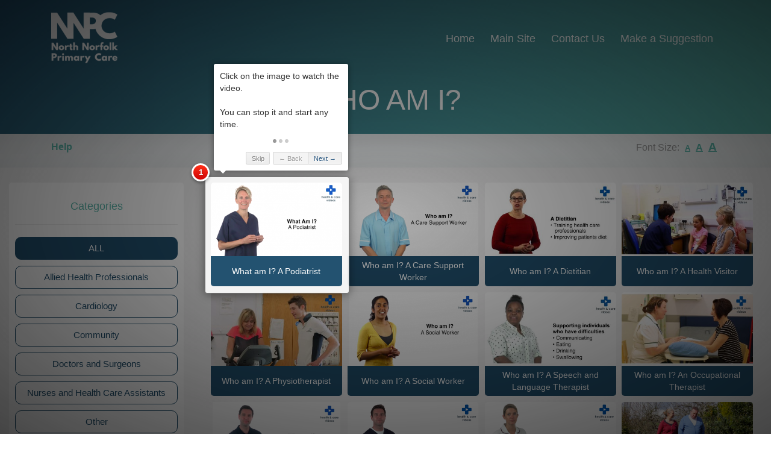

--- FILE ---
content_type: text/html; charset=UTF-8
request_url: https://northnorfolk.healthandcarevideos.com/who-am-i
body_size: 12827
content:
<!DOCTYPE html>
<html>
<head>
    <meta charset="UTF-8"/>
    <meta http-equiv="x-ua-compatible" content="ie=edge"/>
    <meta name="viewport" content="width=device-width, initial-scale=1.0"/>
    <meta name="description" content="">
    <meta name="keywords" content="">
    <meta name="author" content="H&amp;H Design and Development">
    <meta property="og:url" content="http://northnorfolk.healthandcarevideos.com/who-am-i"/>
    <meta property="og:type" content="website">
    <meta property="og:title" content="North Norfolk - Who am I?">
    <meta property="og:description" content="">
    <meta property="og:image"
          content="http://northnorfolk.healthandcarevideos.com/cache/a/6/4/f/5/a64f5bd4232fddf7ef2221a04cc2ab9620f2e24f.png">
    <title>North Norfolk - Who am I?</title>
                <link rel="stylesheet" href="https://assets.healthandcarevideos.com/build/app.0e8a655c.css">
    
    <link rel="stylesheet" href="https://assets.healthandcarevideos.com/build/public.f2cf9b69.css">
    <link href="https://stackpath.bootstrapcdn.com/font-awesome/4.7.0/css/font-awesome.min.css" rel="stylesheet"
          integrity="sha384-wvfXpqpZZVQGK6TAh5PVlGOfQNHSoD2xbE+QkPxCAFlNEevoEH3Sl0sibVcOQVnN" crossorigin="anonymous">
    <link href="//cdn.quilljs.com/1.3.1/quill.bubble.css" rel="stylesheet">
    <link href="https://cdn.quilljs.com/1.3.1/quill.snow.css" rel="stylesheet">
    <link href="https://cdnjs.cloudflare.com/ajax/libs/ekko-lightbox/5.3.0/ekko-lightbox.css" rel="stylesheet">
    <style>

    
    button#ccc-icon.ccc-icon--light{
        fill: #235270;
    }
    #ccc .ccc-content--light h2#ccc-title{
        color: #235270;
    }

    #intro.override-header, #intro.override-header .top-bar,  #intro.override-header .navbar-collapse, .override-header.top-bar.slidedown {
        background-color: ;
        background-image: none;
    }

    .override-header.top-bar.slidedown{
        border-bottom: 1px solid ;
    }

    #intro.override-header h1, #intro.override-header p, .override-header.top-bar.slidedown .nav li a,.override-header.top-bar.slidedown .nav li a.active, #intro.override-header header .nav li a, #intro.override-header header .nav li:first-child a.active, #intro.override-header .top-bar .nav li a, #intro.override-header .top-bar .nav li:first-child a.active {
        color: ;
        text-shadow: none;
    }

    #intro.override-header .navbar-default .navbar-toggle{
        border-color: ;
    }

    #intro.override-header .navbar-default .navbar-toggle .icon-bar{
        background-color: ;
    }

    #intro.override-header .navbar-default li{
        border-color: ;
    }

    #intro .navbar-default li{
        border-color: white;
    }

    #loader, #loader:after, #loader:before {
        border-top-color: #235270;
    }
    a {
        color: #5CB9AD;
    }
    *::-moz-selection {
        background: none repeat scroll 0 0 #235270;
    }
    ::selection {
        background: #235270;
    }

    .overlay-gradient, .modal-content .modal-header{
                    /* IE9 SVG, needs conditional override of 'filter' to 'none' */
            background: url([data-uri]);
            background: -moz-linear-gradient(-45deg, #235270 0%, rgba(248,248,156,0.95) 100%);
            /* FF3.6+ */
            background: -webkit-gradient(linear, left top, right bottom, color-stop(0%,#235270), color-stop(100%,#5CB9AD));
            /* Chrome,Safari4+ */
            background: -webkit-linear-gradient(-45deg, #235270 0%,#5CB9AD 100%);
            /* Chrome10+,Safari5.1+ */
            background: -o-linear-gradient(-45deg, #235270 0%,#5CB9AD 100%);
            /* Opera 11.10+ */
            background: -ms-linear-gradient(-45deg, #235270 0%,#5CB9AD 100%);
            /* IE10+ */
            background: linear-gradient(135deg, #235270 0%,#5CB9AD 100%);
            /* W3C */
            filter: progid:DXImageTransform.Microsoft.gradient( startColorstr='#f27bb28a', endColorstr='#f2f8f89c',GradientType=1 );
            }

    .nav-pills>li.active>a, .nav-pills>li.active>a:focus, .nav-pills>li.active>a:hover{
        background-color: #235270;
    }

    .gradient-btn{
        background-color: #235270;
        border-color: #235270;
    }

    .gradient-btn.invert{
        background-color: white;
    }

    .gradient-btn.invert h4{
        color: #235270;
    }

    .gradient-btn.invert:hover h4, .gradient-btn.invert.selected h4{
        color: white;
    }

    .gradient-btn.invert:hover, .gradient-btn.invert.selected{
        background-color: #235270;
    }

    .slidedown.slidedown-primary-bg-color{
        background: #235270 !important;
    }

    .primary-bg-color {
        background: #235270 !important;
    }

    .primary-bg-color-border{
        border: 1px solid #235270;
    }

    .gradient-btn:hover h4{
        color: #235270;
    }

    .owl-theme .owl-controls .owl-buttons div {
        color: #235270;
        border: 1px solid #235270;
    }

    .owl-theme .owl-controls.clickable .owl-buttons div:hover {
        background: #235270;
    }

    .owl-theme .owl-controls .owl-page.active span,
    .owl-theme .owl-controls.clickable .owl-page:hover span {
        background: #235270;
    }

    .navbar-default .navbar-toggle:hover .icon-bar, .navbar-default .navbar-toggle:focus .icon-bar {
        background: #235270;;
    }

    .top-bar.slidedown {
                    background: #235270;
            }

    .nav li a:hover, .nav li:first-child a.active:hover {
        color: #235270 !important;
    }

    .policies-prompt {
        color: #235270 !important;
        border: 1px solid #235270 !important;
        border-radius: 5px;
    }

    .nav .download-btn a {
        background: #fff;
        color: #235270;;
        text-shadow: inherit;
        border-radius: 5px;
    }

    .nav .download-btn a:hover {
        background: #235270;
        color: #fff;
    }

    .arrow-left, .arrow-right {
        color: #235270;
    }

    .arrow-left:hover, .arrow-right:hover {
        background: #235270;
    }

    .icon-wrap .icon {
        color: #235270;
        border: 1px solid #235270;
    }

    .icon-wrap:hover .icon {
        background: #235270;
        color: #fff;
    }

    .feature-block i {
        border: 1px solid #235270;
        color: #235270;
    }

    .feature-block:hover i {
        background: #235270;
    }

    .feature-block h3 {
        color: #235270;
    }

    .feature .heading:after {
        background: #235270;
    }

    .dw-btns a:hover {
        background: #fff;
        border-color: #235270;
        color: #235270;
    }

    .gallery a {
        background: #235270;
    }

    .testis img {
        border: 3px solid #235270;
    }

    /* Pricing Tables */
    .plan {
        border: 1px solid #235270;
    }

    .plan li.plan-name {
        color: #235270;
    }

    .plan li.plan-action .btn-sign {
        background: #235270;
        border: 1px solid #235270;
    }

    .plan li.plan-action .btn-sign:hover {
        color: #235270;
        border: 1px solid #235270;
        background: #fff;
    }

    .newsletter .submit {
        background: #235270;
        border: 1px solid #235270;
    }

    .newsletter .submit:hover {
        color: #235270;
    }

    .contact input:focus, textarea:focus, input[type=text]:focus {
        border-color: #235270;
    }

    .contact .submit, .submit, .submit[disabled]:hover {
        border-color: #235270;
        background: #235270;
        border: 1px solid #cacaca;
        border-radius: 5px;
    }

    .submit[disabled]{
        opacity: 0.6;
    }

    .contact .submit:hover, .submit:hover {
        background: #fff;
        color: #235270;
    }

    .fast-contact a:hover {
        color: #235270;
    }

    .socials li {
        display: inline-block;
        margin-right: 5px;
    }

    .socials a {
        background: #235270;
        border: 1px solid #235270;
    }

    .socials a:hover {
        background: #fff;
        color: #235270;;
    }

    .scrollup, .survey-btn {
        background: #ebeef1;
        border: 1px solid white;
        color: #235270;
    }

    .scrollup:hover, .survey-btn:hover {
        background: #235270;
        border: 1px solid #235270;
        color: white;
    }

    /* Special Media Queries */
    @media (max-width: 991px) {

        .top-bar {
            background: #235270;;
        }

        .navbar-collapse {
            background: #235270;;
        }

        .nav .download-btn a:hover, .nav .download-btn a.active {
            color: #235270;
        }
    }

    h1,h2,h3,h4,h5,h6{
        color: #5CB9AD;
    }

    .color-text-container{
        background-color: #5CB9AD;
        border-radius: 10px;
        padding: 20px;
        color: white;
    }
    .color-text-container p {
        color: white;
    }

    .bg-color1-opacity {
        background: #235270;
        opacity: 0.1;
        position: absolute;
        top: 0;
        bottom: 0;
    }
</style>    <link rel="icon" type="image/x-icon" href="https://assets.healthandcarevideos.com/cache/favicon/661789fc5156eab509b013d3c84add37.png"/>

    <style type="text/css">
            </style>
</head>
<body data-spy="scroll"
      data-ga-page='{"page_location":"/who-am-i"}'
      data-ga-dimension='{"index":"account", "value":"North Norfolk"}'>
<!-- Google Tag Manager (noscript) -->
<noscript><iframe src="https://www.googletagmanager.com/ns.html?id=GTM-MZ7NX62"
                  height="0" width="0" style="display:none;visibility:hidden"></iframe></noscript>
<!-- End Google Tag Manager (noscript) -->
<div data-ga-dimension='{"index":"web", "value":"Yes"}'>
            <div data-ga-dimension='{"index":"account_type", "value":"Primary Care"}'></div>
                    <div data-ga-dimension='{"index":"core_account_type", "value":"Primary Care"}'></div>
                        <!-- Preloader -->
<div id="loader-wrapper">
    <div id="loader"></div>
</div>
<!-- Preloader End -->

<!-- Header -->
<header class="">
    <!-- Intro -->
    <div id="intro" class="overlay-gradient" data-scroll-index="0">
        <!-- Top Bar -->
        <div class="top-bar slidedown-primary-bg-color">
            <div class="container">
                <div class="row">
                    <div class="col-md-12">
                        <!-- Logo -->
                        <div class="logo">
                                                                                                                                                                                                                                            <a href="/" title="" class="mgn-rt-10 "><img
                                            src="https://assets.healthandcarevideos.com/cache/logo/850511460b43fa9d5a8b8e068112b82753.png" alt="site-logo"/></a>
                                                                                </div>
                        <!-- Logo End -->
                        <!-- Menu -->
                        <div class="nav">
                            <nav class="navbar navbar-default" role="navigation">
                                <!-- Mobile Button -->
                                <button type="button" class="navbar-toggle" data-toggle="collapse"
                                        data-target=".navbar-ex1-collapse">
                                    <span class="sr-only">Toggle navigation</span>
                                    <span class="icon-bar"></span>
                                    <span class="icon-bar"></span>
                                    <span class="icon-bar"></span>
                                </button>
                                <!-- Mobile Button End -->
                                <ul class="collapse navbar-collapse navbar-ex1-collapse">
                                                                                                                                                                                                <li><a href="/"  title="">Home</a></li>
                                                                                            <li><a href="http://northnorfolkprimarycare.co.uk">Main Site</a></li>
                                                                                                                                        <li><a data-scroll-nav="6" title="">Contact Us</a></li>
                                                                                                                                        <li><a href="/suggestion" title="">Make a Suggestion</a></li>
                                                                                                                                                        </ul>
                            </nav>
                        </div>
                        <!-- Menu End -->
                    </div>
                </div>
            </div>
            <!-- .container End -->
        </div>
                                        <div class="container">
            <div class="row">
                <div class="col-md-12">
                    <!-- Intro Heading -->
                    <div class="headline no-after">
                        <h1 class="wow fadeInDown">Who am I?</h1>
                    </div>
                    <!-- Phone Carousel End -->
                </div>
            </div>
            <!-- .row End -->
        </div><!-- .container End -->
    
                <!-- .row End -->
                <div class="overlay-silver ">
            <div class="container pad-top-10">
                <div class="row">
                    <div class="col-xs-6">
                                                    <p class="text-left">
                                <a href="#" class="start-demo cursor-pointer"
                                                                           data-auto-start="1"
                                                                                                          ><strong>Help</strong></a>
                            </p>
                                            </div>
                    <div class="col-xs-6">
                        <p class="float-right font-re-sizer"
                           >Font Size:
                            <a href="#"><span style="font-size: 13px; text-decoration: underline; cursor: pointer;" data-font-size="NORMAL" class="font-size mgn-left-5 mgn-rt-5"><strong>A</strong></span></a>
                            <a href="#"><span style="font-size: 16px; text-decoration: underline; cursor: pointer;" data-font-size="MEDIUM" class="font-size mgn-rt-5"><strong>A</strong></span></a>
                            <a href="#"><span style="font-size: 19px; text-decoration: underline; cursor: pointer;" data-font-size="LARGE" class="font-size mgn-rt-5"><strong>A</strong></span></a>
                        </p>
                        <div class="clear"></div>
                    </div>
                </div>
            </div>
        </div>
    </div>
    <!-- Intro End -->
</header>
<!-- Header -->
            <section class="overlay-silver mgn-top-0 pad-top-20 pad-bot-20">
                    <div data-ga-dimension='{"index":"page", "value":"Who am I?"}'></div>
                                            <div data-ga-dimension='{"index":"tag", "value":"Allied Health Professionals"}'></div>
                                                <div data-ga-dimension='{"index":"tag", "value":"Cardiology"}'></div>
                                                <div data-ga-dimension='{"index":"tag", "value":"Community"}'></div>
                                                <div data-ga-dimension='{"index":"tag", "value":"Doctors and Surgeons"}'></div>
                                                <div data-ga-dimension='{"index":"tag", "value":"Nurses and Health Care Assistants"}'></div>
                                                <div data-ga-dimension='{"index":"tag", "value":"Other"}'></div>
                                                <div data-ga-dimension='{"index":"tag", "value":"Palliative care"}'></div>
                            <div id="tag-page" class="row" data-domain="who-am-i">
            <div class="col-md-3">
                <div class="white-container pad-10 pad-top-20 pad-bot-20 mgn-top-5 mgn-bot-20"
                     data-intro='Use these boxes to choose the focus your searching.<br><br>Try it out – it’s really helps.'>
                    <h4 class="center">Categories</h4>
                    <hr>
                    <div class="row">
                        <div class="col-md-12 tag-show-all gradient-btn invert selected center tag-toggle mgn-bot-10">
                            <h4>
                                ALL</h4></div>
                                                    <div data-tag-id="26417"
                                 class="col-md-12 gradient-btn invert center tag-toggle mgn-bot-10">
                                <h4>Allied Health Professionals</h4></div>
                                                    <div data-tag-id="51748"
                                 class="col-md-12 gradient-btn invert center tag-toggle mgn-bot-10">
                                <h4>Cardiology</h4></div>
                                                    <div data-tag-id="63291"
                                 class="col-md-12 gradient-btn invert center tag-toggle mgn-bot-10">
                                <h4>Community</h4></div>
                                                    <div data-tag-id="26419"
                                 class="col-md-12 gradient-btn invert center tag-toggle mgn-bot-10">
                                <h4>Doctors and Surgeons</h4></div>
                                                    <div data-tag-id="26418"
                                 class="col-md-12 gradient-btn invert center tag-toggle mgn-bot-10">
                                <h4>Nurses and Health Care Assistants</h4></div>
                                                    <div data-tag-id="26416"
                                 class="col-md-12 gradient-btn invert center tag-toggle mgn-bot-10">
                                <h4>Other</h4></div>
                                                    <div data-tag-id="52226"
                                 class="col-md-12 gradient-btn invert center tag-toggle mgn-bot-10">
                                <h4>Palliative care</h4></div>
                                            </div>
                    <hr>
                    <div class="row">
                        <div class="col-md-12 center">
                            <!-- Contact -->
<a href="mailto:?subject=North Norfolk&amp;body=http://northnorfolk.healthandcarevideos.com"
   title="Share by Email">
    <button class="submit"><i class="fa fa-envelope mgn-rt-10"></i>Share By Email</button>
</a>
                        </div>
                    </div>
                </div>
            </div>

            <div class="
                                            col-md-9
                                            ">
                <div id="gallery" class="position-relative pad-left-10 pad-rt-10" data-logo-url="https://assets.healthandcarevideos.com/cache/logo/300511460b43fa9d5a8b8e068112b82753.png">
        <div class="row shuffle-container" data-id-category="">
                                                <div class="thmb-nail col-lg-3 col-md-4 col-sm-6 "
                     data-groups='["tag-26417"]'
                     data-step="1" data-intro='Click on the image to watch the video.<br><br>You can stop it and start any time.'                    >
                    <div class="thmb-nail-container mgn-top-5 mgn-bot-5"
                         data-ga-dimension='{"index":"video", "value":"What am I? A Podiatrist"}'>
                        <a href="https://player.vimeo.com/video/356856731" data-toggle="lightbox"
                           data-video-uri="/who-am-i?videoId=4167"
                           data-gallery="example-gallery" data-type="vimeo"
                                                      data-ga-event='{"eventCategory":"Link","eventAction":"click","eventLabel":"What\u0020am\u0020I\u003F\u0020A\u0020Podiatrist","eventValue":"What am I? A Podiatrist"}'>
                                                            <img src="https://assets.healthandcarevideos.com/cache/video_thumbnail/c48dffe4c5f03a83c706dcaccaa65a9a.png"
                                     class="full-width img-fluid" alt="What am I? A Podiatrist Thumbnail">
                                                    </a>
                        <div class="thumbnail-footer primary-bg-color pad-5 white center">
                            <div class="thumbnail-footer-label">What am I? A Podiatrist</div>
                        </div>
                    </div>
                </div>
                            <div class="thmb-nail col-lg-3 col-md-4 col-sm-6 "
                     data-groups='["tag-26417"]'
                                         >
                    <div class="thmb-nail-container mgn-top-5 mgn-bot-5"
                         data-ga-dimension='{"index":"video", "value":"Who am I? A Care Support Worker"}'>
                        <a href="https://player.vimeo.com/video/278166962" data-toggle="lightbox"
                           data-video-uri="/who-am-i?videoId=4165"
                           data-gallery="example-gallery" data-type="vimeo"
                                                      data-ga-event='{"eventCategory":"Link","eventAction":"click","eventLabel":"Who\u0020am\u0020I\u003F\u0020A\u0020Care\u0020Support\u0020Worker","eventValue":"Who am I? A Care Support Worker"}'>
                                                            <img src="https://assets.healthandcarevideos.com/cache/video_thumbnail/8738b77f285326f0f76635596b881805.png"
                                     class="full-width img-fluid" alt="Who am I? A Care Support Worker Thumbnail">
                                                    </a>
                        <div class="thumbnail-footer primary-bg-color pad-5 white center">
                            <div class="thumbnail-footer-label">Who am I? A Care Support Worker</div>
                        </div>
                    </div>
                </div>
                            <div class="thmb-nail col-lg-3 col-md-4 col-sm-6 "
                     data-groups='["tag-26417"]'
                                         >
                    <div class="thmb-nail-container mgn-top-5 mgn-bot-5"
                         data-ga-dimension='{"index":"video", "value":"Who am I? A Dietitian"}'>
                        <a href="https://player.vimeo.com/video/257861804" data-toggle="lightbox"
                           data-video-uri="/who-am-i?videoId=3048"
                           data-gallery="example-gallery" data-type="vimeo"
                                                      data-ga-event='{"eventCategory":"Link","eventAction":"click","eventLabel":"Who\u0020am\u0020I\u003F\u0020A\u0020Dietitian","eventValue":"Who am I? A Dietitian"}'>
                                                            <img src="https://assets.healthandcarevideos.com/cache/video_thumbnail/d25934658435f00e00888b7cc5efd896.jpeg"
                                     class="full-width img-fluid" alt="Who am I? A Dietitian Thumbnail">
                                                    </a>
                        <div class="thumbnail-footer primary-bg-color pad-5 white center">
                            <div class="thumbnail-footer-label">Who am I? A Dietitian</div>
                        </div>
                    </div>
                </div>
                            <div class="thmb-nail col-lg-3 col-md-4 col-sm-6 "
                     data-groups='["tag-26417"]'
                                         >
                    <div class="thmb-nail-container mgn-top-5 mgn-bot-5"
                         data-ga-dimension='{"index":"video", "value":"Who am I? A Health Visitor"}'>
                        <a href="https://player.vimeo.com/video/281949621" data-toggle="lightbox"
                           data-video-uri="/who-am-i?videoId=3118"
                           data-gallery="example-gallery" data-type="vimeo"
                                                      data-ga-event='{"eventCategory":"Link","eventAction":"click","eventLabel":"Who\u0020am\u0020I\u003F\u0020A\u0020Health\u0020Visitor","eventValue":"Who am I? A Health Visitor"}'>
                                                            <img src="https://assets.healthandcarevideos.com/cache/video_thumbnail/0cd10831b6fca80da3a61f75a5c3e819.jpeg"
                                     class="full-width img-fluid" alt="Who am I? A Health Visitor Thumbnail">
                                                    </a>
                        <div class="thumbnail-footer primary-bg-color pad-5 white center">
                            <div class="thumbnail-footer-label">Who am I? A Health Visitor</div>
                        </div>
                    </div>
                </div>
                            <div class="thmb-nail col-lg-3 col-md-4 col-sm-6 "
                     data-groups='["tag-26417"]'
                                         >
                    <div class="thmb-nail-container mgn-top-5 mgn-bot-5"
                         data-ga-dimension='{"index":"video", "value":"Who am I? A Physiotherapist"}'>
                        <a href="https://player.vimeo.com/video/252503605" data-toggle="lightbox"
                           data-video-uri="/who-am-i?videoId=3054"
                           data-gallery="example-gallery" data-type="vimeo"
                                                      data-ga-event='{"eventCategory":"Link","eventAction":"click","eventLabel":"Who\u0020am\u0020I\u003F\u0020A\u0020Physiotherapist","eventValue":"Who am I? A Physiotherapist"}'>
                                                            <img src="https://assets.healthandcarevideos.com/cache/video_thumbnail/1a885387632a91165317ac1802486daa.jpeg"
                                     class="full-width img-fluid" alt="Who am I? A Physiotherapist Thumbnail">
                                                    </a>
                        <div class="thumbnail-footer primary-bg-color pad-5 white center">
                            <div class="thumbnail-footer-label">Who am I? A Physiotherapist</div>
                        </div>
                    </div>
                </div>
                            <div class="thmb-nail col-lg-3 col-md-4 col-sm-6 "
                     data-groups='["tag-26417"]'
                                         >
                    <div class="thmb-nail-container mgn-top-5 mgn-bot-5"
                         data-ga-dimension='{"index":"video", "value":"Who am I? A Social Worker"}'>
                        <a href="https://player.vimeo.com/video/267767210" data-toggle="lightbox"
                           data-video-uri="/who-am-i?videoId=4166"
                           data-gallery="example-gallery" data-type="vimeo"
                                                      data-ga-event='{"eventCategory":"Link","eventAction":"click","eventLabel":"Who\u0020am\u0020I\u003F\u0020A\u0020Social\u0020Worker","eventValue":"Who am I? A Social Worker"}'>
                                                            <img src="https://assets.healthandcarevideos.com/cache/video_thumbnail/4f90b6e079e3d39b598e7ed8573d8c39.png"
                                     class="full-width img-fluid" alt="Who am I? A Social Worker Thumbnail">
                                                    </a>
                        <div class="thumbnail-footer primary-bg-color pad-5 white center">
                            <div class="thumbnail-footer-label">Who am I? A Social Worker</div>
                        </div>
                    </div>
                </div>
                            <div class="thmb-nail col-lg-3 col-md-4 col-sm-6 "
                     data-groups='["tag-26417"]'
                                         >
                    <div class="thmb-nail-container mgn-top-5 mgn-bot-5"
                         data-ga-dimension='{"index":"video", "value":"Who am I? A Speech and Language Therapist"}'>
                        <a href="https://player.vimeo.com/video/257861966" data-toggle="lightbox"
                           data-video-uri="/who-am-i?videoId=3055"
                           data-gallery="example-gallery" data-type="vimeo"
                                                      data-ga-event='{"eventCategory":"Link","eventAction":"click","eventLabel":"Who\u0020am\u0020I\u003F\u0020A\u0020Speech\u0020and\u0020Language\u0020Therapist","eventValue":"Who am I? A Speech and Language Therapist"}'>
                                                            <img src="https://assets.healthandcarevideos.com/cache/video_thumbnail/9ca42e9a3153d15c9ee3baf826ece7d8.jpeg"
                                     class="full-width img-fluid" alt="Who am I? A Speech and Language Therapist Thumbnail">
                                                    </a>
                        <div class="thumbnail-footer primary-bg-color pad-5 white center">
                            <div class="thumbnail-footer-label">Who am I? A Speech and Language Therapist</div>
                        </div>
                    </div>
                </div>
                            <div class="thmb-nail col-lg-3 col-md-4 col-sm-6 "
                     data-groups='["tag-26417"]'
                                         >
                    <div class="thmb-nail-container mgn-top-5 mgn-bot-5"
                         data-ga-dimension='{"index":"video", "value":"Who am I? An Occupational Therapist"}'>
                        <a href="https://player.vimeo.com/video/280205922" data-toggle="lightbox"
                           data-video-uri="/who-am-i?videoId=3052"
                           data-gallery="example-gallery" data-type="vimeo"
                                                      data-ga-event='{"eventCategory":"Link","eventAction":"click","eventLabel":"Who\u0020am\u0020I\u003F\u0020An\u0020Occupational\u0020Therapist","eventValue":"Who am I? An Occupational Therapist"}'>
                                                            <img src="https://assets.healthandcarevideos.com/cache/video_thumbnail/b1039043fd9fa35acf4ab1ec58066940.jpeg"
                                     class="full-width img-fluid" alt="Who am I? An Occupational Therapist Thumbnail">
                                                    </a>
                        <div class="thumbnail-footer primary-bg-color pad-5 white center">
                            <div class="thumbnail-footer-label">Who am I? An Occupational Therapist</div>
                        </div>
                    </div>
                </div>
                            <div class="thmb-nail col-lg-3 col-md-4 col-sm-6 "
                     data-groups='["tag-26417"]'
                                         >
                    <div class="thmb-nail-container mgn-top-5 mgn-bot-5"
                         data-ga-dimension='{"index":"video", "value":"Who am I? An unpaid carer"}'>
                        <a href="https://player.vimeo.com/video/327912322" data-toggle="lightbox"
                           data-video-uri="/who-am-i?videoId=4164"
                           data-gallery="example-gallery" data-type="vimeo"
                                                      data-ga-event='{"eventCategory":"Link","eventAction":"click","eventLabel":"Who\u0020am\u0020I\u003F\u0020An\u0020unpaid\u0020carer","eventValue":"Who am I? An unpaid carer"}'>
                                                            <img src="https://assets.healthandcarevideos.com/cache/video_thumbnail/4abacd58dce10fe60a543740a8ae6260.png"
                                     class="full-width img-fluid" alt="Who am I? An unpaid carer Thumbnail">
                                                    </a>
                        <div class="thumbnail-footer primary-bg-color pad-5 white center">
                            <div class="thumbnail-footer-label">Who am I? An unpaid carer</div>
                        </div>
                    </div>
                </div>
                            <div class="thmb-nail col-lg-3 col-md-4 col-sm-6 "
                     data-groups='["tag-26417"]'
                                         >
                    <div class="thmb-nail-container mgn-top-5 mgn-bot-5"
                         data-ga-dimension='{"index":"video", "value":"Who am I? Anaesthetist"}'>
                        <a href="https://player.vimeo.com/video/346404083" data-toggle="lightbox"
                           data-video-uri="/who-am-i?videoId=3566"
                           data-gallery="example-gallery" data-type="vimeo"
                                                      data-ga-event='{"eventCategory":"Link","eventAction":"click","eventLabel":"Who\u0020am\u0020I\u003F\u0020Anaesthetist","eventValue":"Who am I? Anaesthetist"}'>
                                                            <img src="https://assets.healthandcarevideos.com/cache/video_thumbnail/3000384dd85effa251b4bf0648667a74.png"
                                     class="full-width img-fluid" alt="Who am I? Anaesthetist Thumbnail">
                                                    </a>
                        <div class="thumbnail-footer primary-bg-color pad-5 white center">
                            <div class="thumbnail-footer-label">Who am I? Anaesthetist</div>
                        </div>
                    </div>
                </div>
                            <div class="thmb-nail col-lg-3 col-md-4 col-sm-6 "
                     data-groups='["tag-26417"]'
                                         >
                    <div class="thmb-nail-container mgn-top-5 mgn-bot-5"
                         data-ga-dimension='{"index":"video", "value":"Who am I? Diagnostic Radiographer"}'>
                        <a href="https://player.vimeo.com/video/350337258" data-toggle="lightbox"
                           data-video-uri="/who-am-i?videoId=3567"
                           data-gallery="example-gallery" data-type="vimeo"
                                                      data-ga-event='{"eventCategory":"Link","eventAction":"click","eventLabel":"Who\u0020am\u0020I\u003F\u0020Diagnostic\u0020Radiographer","eventValue":"Who am I? Diagnostic Radiographer"}'>
                                                            <img src="https://assets.healthandcarevideos.com/cache/video_thumbnail/a52c2609e86ffa0058024735836685a5.png"
                                     class="full-width img-fluid" alt="Who am I? Diagnostic Radiographer Thumbnail">
                                                    </a>
                        <div class="thumbnail-footer primary-bg-color pad-5 white center">
                            <div class="thumbnail-footer-label">Who am I? Diagnostic Radiographer</div>
                        </div>
                    </div>
                </div>
                            <div class="thmb-nail col-lg-3 col-md-4 col-sm-6 "
                     data-groups='["tag-26417"]'
                                         >
                    <div class="thmb-nail-container mgn-top-5 mgn-bot-5"
                         data-ga-dimension='{"index":"video", "value":"Who am I? Health navigator"}'>
                        <a href="https://player.vimeo.com/video/350336781" data-toggle="lightbox"
                           data-video-uri="/who-am-i?videoId=3568"
                           data-gallery="example-gallery" data-type="vimeo"
                                                      data-ga-event='{"eventCategory":"Link","eventAction":"click","eventLabel":"Who\u0020am\u0020I\u003F\u0020Health\u0020navigator","eventValue":"Who am I? Health navigator"}'>
                                                            <img src="https://assets.healthandcarevideos.com/cache/video_thumbnail/237904d55ed02b554df3e761dcd1b33e.png"
                                     class="full-width img-fluid" alt="Who am I? Health navigator Thumbnail">
                                                    </a>
                        <div class="thumbnail-footer primary-bg-color pad-5 white center">
                            <div class="thumbnail-footer-label">Who am I? Health navigator</div>
                        </div>
                    </div>
                </div>
                            <div class="thmb-nail col-lg-3 col-md-4 col-sm-6 "
                     data-groups='["tag-26417"]'
                                         >
                    <div class="thmb-nail-container mgn-top-5 mgn-bot-5"
                         data-ga-dimension='{"index":"video", "value":"Who am I? Intermediate Care Team Nurse"}'>
                        <a href="https://player.vimeo.com/video/347523692" data-toggle="lightbox"
                           data-video-uri="/who-am-i?videoId=3569"
                           data-gallery="example-gallery" data-type="vimeo"
                                                      data-ga-event='{"eventCategory":"Link","eventAction":"click","eventLabel":"Who\u0020am\u0020I\u003F\u0020Intermediate\u0020Care\u0020Team\u0020Nurse","eventValue":"Who am I? Intermediate Care Team Nurse"}'>
                                                            <img src="https://assets.healthandcarevideos.com/cache/video_thumbnail/b2cef2b953413652dc03d4161c1e56f6.jpeg"
                                     class="full-width img-fluid" alt="Who am I? Intermediate Care Team Nurse Thumbnail">
                                                    </a>
                        <div class="thumbnail-footer primary-bg-color pad-5 white center">
                            <div class="thumbnail-footer-label">Who am I? Intermediate Care Team Nurse</div>
                        </div>
                    </div>
                </div>
                            <div class="thmb-nail col-lg-3 col-md-4 col-sm-6 "
                     data-groups='["tag-26417"]'
                                         >
                    <div class="thmb-nail-container mgn-top-5 mgn-bot-5"
                         data-ga-dimension='{"index":"video", "value":"Who am I? Psychiatrist"}'>
                        <a href="https://player.vimeo.com/video/347523600" data-toggle="lightbox"
                           data-video-uri="/who-am-i?videoId=3570"
                           data-gallery="example-gallery" data-type="vimeo"
                                                      data-ga-event='{"eventCategory":"Link","eventAction":"click","eventLabel":"Who\u0020am\u0020I\u003F\u0020Psychiatrist","eventValue":"Who am I? Psychiatrist"}'>
                                                            <img src="https://assets.healthandcarevideos.com/cache/video_thumbnail/a1b897695cbfba88d108cbe27cb66d8c.jpeg"
                                     class="full-width img-fluid" alt="Who am I? Psychiatrist Thumbnail">
                                                    </a>
                        <div class="thumbnail-footer primary-bg-color pad-5 white center">
                            <div class="thumbnail-footer-label">Who am I? Psychiatrist</div>
                        </div>
                    </div>
                </div>
                            <div class="thmb-nail col-lg-3 col-md-4 col-sm-6 "
                     data-groups='["tag-26417"]'
                                         >
                    <div class="thmb-nail-container mgn-top-5 mgn-bot-5"
                         data-ga-dimension='{"index":"video", "value":"Who am I? Psychologist"}'>
                        <a href="https://player.vimeo.com/video/351628666" data-toggle="lightbox"
                           data-video-uri="/who-am-i?videoId=3571"
                           data-gallery="example-gallery" data-type="vimeo"
                                                      data-ga-event='{"eventCategory":"Link","eventAction":"click","eventLabel":"Who\u0020am\u0020I\u003F\u0020Psychologist","eventValue":"Who am I? Psychologist"}'>
                                                            <img src="https://assets.healthandcarevideos.com/cache/video_thumbnail/eaaebc181facde9822fd3cd41fe9d546.jpeg"
                                     class="full-width img-fluid" alt="Who am I? Psychologist Thumbnail">
                                                    </a>
                        <div class="thumbnail-footer primary-bg-color pad-5 white center">
                            <div class="thumbnail-footer-label">Who am I? Psychologist</div>
                        </div>
                    </div>
                </div>
                            <div class="thmb-nail col-lg-3 col-md-4 col-sm-6 "
                     data-groups='["tag-26417"]'
                                         >
                    <div class="thmb-nail-container mgn-top-5 mgn-bot-5"
                         data-ga-dimension='{"index":"video", "value":"Who am I? Therapeutic radiographer"}'>
                        <a href="https://player.vimeo.com/video/350336367" data-toggle="lightbox"
                           data-video-uri="/who-am-i?videoId=3572"
                           data-gallery="example-gallery" data-type="vimeo"
                                                      data-ga-event='{"eventCategory":"Link","eventAction":"click","eventLabel":"Who\u0020am\u0020I\u003F\u0020Therapeutic\u0020radiographer","eventValue":"Who am I? Therapeutic radiographer"}'>
                                                            <img src="https://assets.healthandcarevideos.com/cache/video_thumbnail/cf8bf843761ad34a1e03e94d609429c6.jpeg"
                                     class="full-width img-fluid" alt="Who am I? Therapeutic radiographer Thumbnail">
                                                    </a>
                        <div class="thumbnail-footer primary-bg-color pad-5 white center">
                            <div class="thumbnail-footer-label">Who am I? Therapeutic radiographer</div>
                        </div>
                    </div>
                </div>
                                                            <div class="thmb-nail col-lg-3 col-md-4 col-sm-6 "
                     data-groups='["tag-51748"]'
                                         >
                    <div class="thmb-nail-container mgn-top-5 mgn-bot-5"
                         data-ga-dimension='{"index":"video", "value":"What happens if I have an irregular pulse?"}'>
                        <a href="https://player.vimeo.com/video/422707622" data-toggle="lightbox"
                           data-video-uri="/who-am-i?videoId=3851"
                           data-gallery="example-gallery" data-type="vimeo"
                                                      data-ga-event='{"eventCategory":"Link","eventAction":"click","eventLabel":"What\u0020happens\u0020if\u0020I\u0020have\u0020an\u0020irregular\u0020pulse\u003F","eventValue":"What happens if I have an irregular pulse?"}'>
                                                            <img src="https://assets.healthandcarevideos.com/cache/video_thumbnail/6392fe1648c50dc46aaf7e23480fe35b.jpeg"
                                     class="full-width img-fluid" alt="What happens if I have an irregular pulse? Thumbnail">
                                                    </a>
                        <div class="thumbnail-footer primary-bg-color pad-5 white center">
                            <div class="thumbnail-footer-label">What happens if I have an irregular pulse?</div>
                        </div>
                    </div>
                </div>
                            <div class="thmb-nail col-lg-3 col-md-4 col-sm-6 "
                     data-groups='["tag-51748"]'
                                         >
                    <div class="thmb-nail-container mgn-top-5 mgn-bot-5"
                         data-ga-dimension='{"index":"video", "value":"What is a Cardiologist?"}'>
                        <a href="https://player.vimeo.com/video/348330141" data-toggle="lightbox"
                           data-video-uri="/who-am-i?videoId=3502"
                           data-gallery="example-gallery" data-type="vimeo"
                                                      data-ga-event='{"eventCategory":"Link","eventAction":"click","eventLabel":"What\u0020is\u0020a\u0020Cardiologist\u003F","eventValue":"What is a Cardiologist?"}'>
                                                            <img src="https://assets.healthandcarevideos.com/cache/video_thumbnail/4bd4ec22628736bf864c6fc4f9da26e7.jpeg"
                                     class="full-width img-fluid" alt="What is a Cardiologist? Thumbnail">
                                                    </a>
                        <div class="thumbnail-footer primary-bg-color pad-5 white center">
                            <div class="thumbnail-footer-label">What is a Cardiologist?</div>
                        </div>
                    </div>
                </div>
                            <div class="thmb-nail col-lg-3 col-md-4 col-sm-6 "
                     data-groups='["tag-51748"]'
                                         >
                    <div class="thmb-nail-container mgn-top-5 mgn-bot-5"
                         data-ga-dimension='{"index":"video", "value":"What is Cardiology?"}'>
                        <a href="https://player.vimeo.com/video/352069739" data-toggle="lightbox"
                           data-video-uri="/who-am-i?videoId=3515"
                           data-gallery="example-gallery" data-type="vimeo"
                                                      data-ga-event='{"eventCategory":"Link","eventAction":"click","eventLabel":"What\u0020is\u0020Cardiology\u003F","eventValue":"What is Cardiology?"}'>
                                                            <img src="https://assets.healthandcarevideos.com/cache/video_thumbnail/277cb8c26118576d93eb12412a70f501.jpeg"
                                     class="full-width img-fluid" alt="What is Cardiology? Thumbnail">
                                                    </a>
                        <div class="thumbnail-footer primary-bg-color pad-5 white center">
                            <div class="thumbnail-footer-label">What is Cardiology?</div>
                        </div>
                    </div>
                </div>
                                                            <div class="thmb-nail col-lg-3 col-md-4 col-sm-6 "
                     data-groups='["tag-63291"]'
                                         >
                    <div class="thmb-nail-container mgn-top-5 mgn-bot-5"
                         data-ga-dimension='{"index":"video", "value":"Who am I? A Dietitian"}'>
                        <a href="https://player.vimeo.com/video/257861804" data-toggle="lightbox"
                           data-video-uri="/who-am-i?videoId=3048"
                           data-gallery="example-gallery" data-type="vimeo"
                                                      data-ga-event='{"eventCategory":"Link","eventAction":"click","eventLabel":"Who\u0020am\u0020I\u003F\u0020A\u0020Dietitian","eventValue":"Who am I? A Dietitian"}'>
                                                            <img src="https://assets.healthandcarevideos.com/cache/video_thumbnail/d25934658435f00e00888b7cc5efd896.jpeg"
                                     class="full-width img-fluid" alt="Who am I? A Dietitian Thumbnail">
                                                    </a>
                        <div class="thumbnail-footer primary-bg-color pad-5 white center">
                            <div class="thumbnail-footer-label">Who am I? A Dietitian</div>
                        </div>
                    </div>
                </div>
                            <div class="thmb-nail col-lg-3 col-md-4 col-sm-6 "
                     data-groups='["tag-63291"]'
                                         >
                    <div class="thmb-nail-container mgn-top-5 mgn-bot-5"
                         data-ga-dimension='{"index":"video", "value":"Who am I? A District Nurse"}'>
                        <a href="https://player.vimeo.com/video/262047130" data-toggle="lightbox"
                           data-video-uri="/who-am-i?videoId=3058"
                           data-gallery="example-gallery" data-type="vimeo"
                                                      data-ga-event='{"eventCategory":"Link","eventAction":"click","eventLabel":"Who\u0020am\u0020I\u003F\u0020A\u0020District\u0020Nurse","eventValue":"Who am I? A District Nurse"}'>
                                                            <img src="https://assets.healthandcarevideos.com/cache/video_thumbnail/284defdb781e83042e3d538b5f6dee53.jpeg"
                                     class="full-width img-fluid" alt="Who am I? A District Nurse Thumbnail">
                                                    </a>
                        <div class="thumbnail-footer primary-bg-color pad-5 white center">
                            <div class="thumbnail-footer-label">Who am I? A District Nurse</div>
                        </div>
                    </div>
                </div>
                            <div class="thmb-nail col-lg-3 col-md-4 col-sm-6 "
                     data-groups='["tag-63291"]'
                                         >
                    <div class="thmb-nail-container mgn-top-5 mgn-bot-5"
                         data-ga-dimension='{"index":"video", "value":"Who am I? A Pharmacist"}'>
                        <a href="https://player.vimeo.com/video/252503705" data-toggle="lightbox"
                           data-video-uri="/who-am-i?videoId=3053"
                           data-gallery="example-gallery" data-type="vimeo"
                                                      data-ga-event='{"eventCategory":"Link","eventAction":"click","eventLabel":"Who\u0020am\u0020I\u003F\u0020A\u0020Pharmacist","eventValue":"Who am I? A Pharmacist"}'>
                                                            <img src="https://assets.healthandcarevideos.com/cache/video_thumbnail/d0ed24fb18906c93874a90564b8ffe64.jpeg"
                                     class="full-width img-fluid" alt="Who am I? A Pharmacist Thumbnail">
                                                    </a>
                        <div class="thumbnail-footer primary-bg-color pad-5 white center">
                            <div class="thumbnail-footer-label">Who am I? A Pharmacist</div>
                        </div>
                    </div>
                </div>
                            <div class="thmb-nail col-lg-3 col-md-4 col-sm-6 "
                     data-groups='["tag-63291"]'
                                         >
                    <div class="thmb-nail-container mgn-top-5 mgn-bot-5"
                         data-ga-dimension='{"index":"video", "value":"Who am I? A Physiotherapist"}'>
                        <a href="https://player.vimeo.com/video/252503605" data-toggle="lightbox"
                           data-video-uri="/who-am-i?videoId=3054"
                           data-gallery="example-gallery" data-type="vimeo"
                                                      data-ga-event='{"eventCategory":"Link","eventAction":"click","eventLabel":"Who\u0020am\u0020I\u003F\u0020A\u0020Physiotherapist","eventValue":"Who am I? A Physiotherapist"}'>
                                                            <img src="https://assets.healthandcarevideos.com/cache/video_thumbnail/1a885387632a91165317ac1802486daa.jpeg"
                                     class="full-width img-fluid" alt="Who am I? A Physiotherapist Thumbnail">
                                                    </a>
                        <div class="thumbnail-footer primary-bg-color pad-5 white center">
                            <div class="thumbnail-footer-label">Who am I? A Physiotherapist</div>
                        </div>
                    </div>
                </div>
                            <div class="thmb-nail col-lg-3 col-md-4 col-sm-6 "
                     data-groups='["tag-63291"]'
                                         >
                    <div class="thmb-nail-container mgn-top-5 mgn-bot-5"
                         data-ga-dimension='{"index":"video", "value":"Who am I? A Speech and Language Therapist"}'>
                        <a href="https://player.vimeo.com/video/257861966" data-toggle="lightbox"
                           data-video-uri="/who-am-i?videoId=3055"
                           data-gallery="example-gallery" data-type="vimeo"
                                                      data-ga-event='{"eventCategory":"Link","eventAction":"click","eventLabel":"Who\u0020am\u0020I\u003F\u0020A\u0020Speech\u0020and\u0020Language\u0020Therapist","eventValue":"Who am I? A Speech and Language Therapist"}'>
                                                            <img src="https://assets.healthandcarevideos.com/cache/video_thumbnail/9ca42e9a3153d15c9ee3baf826ece7d8.jpeg"
                                     class="full-width img-fluid" alt="Who am I? A Speech and Language Therapist Thumbnail">
                                                    </a>
                        <div class="thumbnail-footer primary-bg-color pad-5 white center">
                            <div class="thumbnail-footer-label">Who am I? A Speech and Language Therapist</div>
                        </div>
                    </div>
                </div>
                            <div class="thmb-nail col-lg-3 col-md-4 col-sm-6 "
                     data-groups='["tag-63291"]'
                                         >
                    <div class="thmb-nail-container mgn-top-5 mgn-bot-5"
                         data-ga-dimension='{"index":"video", "value":"Who am I? An Occupational Therapist"}'>
                        <a href="https://player.vimeo.com/video/280205922" data-toggle="lightbox"
                           data-video-uri="/who-am-i?videoId=3052"
                           data-gallery="example-gallery" data-type="vimeo"
                                                      data-ga-event='{"eventCategory":"Link","eventAction":"click","eventLabel":"Who\u0020am\u0020I\u003F\u0020An\u0020Occupational\u0020Therapist","eventValue":"Who am I? An Occupational Therapist"}'>
                                                            <img src="https://assets.healthandcarevideos.com/cache/video_thumbnail/b1039043fd9fa35acf4ab1ec58066940.jpeg"
                                     class="full-width img-fluid" alt="Who am I? An Occupational Therapist Thumbnail">
                                                    </a>
                        <div class="thumbnail-footer primary-bg-color pad-5 white center">
                            <div class="thumbnail-footer-label">Who am I? An Occupational Therapist</div>
                        </div>
                    </div>
                </div>
                                                            <div class="thmb-nail col-lg-3 col-md-4 col-sm-6 "
                     data-groups='["tag-26419"]'
                                         >
                    <div class="thmb-nail-container mgn-top-5 mgn-bot-5"
                         data-ga-dimension='{"index":"video", "value":"Who am I? A Consultant"}'>
                        <a href="https://player.vimeo.com/video/281949481" data-toggle="lightbox"
                           data-video-uri="/who-am-i?videoId=3119"
                           data-gallery="example-gallery" data-type="vimeo"
                                                      data-ga-event='{"eventCategory":"Link","eventAction":"click","eventLabel":"Who\u0020am\u0020I\u003F\u0020A\u0020Consultant","eventValue":"Who am I? A Consultant"}'>
                                                            <img src="https://assets.healthandcarevideos.com/cache/video_thumbnail/4641ac414a62eb9539c8ac0f15ea9b45.jpeg"
                                     class="full-width img-fluid" alt="Who am I? A Consultant Thumbnail">
                                                    </a>
                        <div class="thumbnail-footer primary-bg-color pad-5 white center">
                            <div class="thumbnail-footer-label">Who am I? A Consultant</div>
                        </div>
                    </div>
                </div>
                            <div class="thmb-nail col-lg-3 col-md-4 col-sm-6 "
                     data-groups='["tag-26419"]'
                                         >
                    <div class="thmb-nail-container mgn-top-5 mgn-bot-5"
                         data-ga-dimension='{"index":"video", "value":"Who am I? A Junior Doctor"}'>
                        <a href="https://player.vimeo.com/video/252503535" data-toggle="lightbox"
                           data-video-uri="/who-am-i?videoId=3051"
                           data-gallery="example-gallery" data-type="vimeo"
                                                      data-ga-event='{"eventCategory":"Link","eventAction":"click","eventLabel":"Who\u0020am\u0020I\u003F\u0020A\u0020Junior\u0020Doctor","eventValue":"Who am I? A Junior Doctor"}'>
                                                            <img src="https://assets.healthandcarevideos.com/cache/video_thumbnail/b6b3ff3124750eb01de1e9bd85ddcc1d.jpeg"
                                     class="full-width img-fluid" alt="Who am I? A Junior Doctor Thumbnail">
                                                    </a>
                        <div class="thumbnail-footer primary-bg-color pad-5 white center">
                            <div class="thumbnail-footer-label">Who am I? A Junior Doctor</div>
                        </div>
                    </div>
                </div>
                            <div class="thmb-nail col-lg-3 col-md-4 col-sm-6 "
                     data-groups='["tag-26419"]'
                                         >
                    <div class="thmb-nail-container mgn-top-5 mgn-bot-5"
                         data-ga-dimension='{"index":"video", "value":"Who am I? A Surgeon"}'>
                        <a href="https://player.vimeo.com/video/281949500" data-toggle="lightbox"
                           data-video-uri="/who-am-i?videoId=3117"
                           data-gallery="example-gallery" data-type="vimeo"
                                                      data-ga-event='{"eventCategory":"Link","eventAction":"click","eventLabel":"Who\u0020am\u0020I\u003F\u0020A\u0020Surgeon","eventValue":"Who am I? A Surgeon"}'>
                                                            <img src="https://assets.healthandcarevideos.com/cache/video_thumbnail/652318831847c4ad427f35b9b29402c9.jpeg"
                                     class="full-width img-fluid" alt="Who am I? A Surgeon Thumbnail">
                                                    </a>
                        <div class="thumbnail-footer primary-bg-color pad-5 white center">
                            <div class="thumbnail-footer-label">Who am I? A Surgeon</div>
                        </div>
                    </div>
                </div>
                                                            <div class="thmb-nail col-lg-3 col-md-4 col-sm-6 "
                     data-groups='["tag-26418"]'
                                         >
                    <div class="thmb-nail-container mgn-top-5 mgn-bot-5"
                         data-ga-dimension='{"index":"video", "value":"Who am I? A District Nurse"}'>
                        <a href="https://player.vimeo.com/video/262047130" data-toggle="lightbox"
                           data-video-uri="/who-am-i?videoId=3058"
                           data-gallery="example-gallery" data-type="vimeo"
                                                      data-ga-event='{"eventCategory":"Link","eventAction":"click","eventLabel":"Who\u0020am\u0020I\u003F\u0020A\u0020District\u0020Nurse","eventValue":"Who am I? A District Nurse"}'>
                                                            <img src="https://assets.healthandcarevideos.com/cache/video_thumbnail/284defdb781e83042e3d538b5f6dee53.jpeg"
                                     class="full-width img-fluid" alt="Who am I? A District Nurse Thumbnail">
                                                    </a>
                        <div class="thumbnail-footer primary-bg-color pad-5 white center">
                            <div class="thumbnail-footer-label">Who am I? A District Nurse</div>
                        </div>
                    </div>
                </div>
                            <div class="thmb-nail col-lg-3 col-md-4 col-sm-6 "
                     data-groups='["tag-26418"]'
                                         >
                    <div class="thmb-nail-container mgn-top-5 mgn-bot-5"
                         data-ga-dimension='{"index":"video", "value":"Who am I? A Health Care Assistant"}'>
                        <a href="https://player.vimeo.com/video/257861876" data-toggle="lightbox"
                           data-video-uri="/who-am-i?videoId=3050"
                           data-gallery="example-gallery" data-type="vimeo"
                                                      data-ga-event='{"eventCategory":"Link","eventAction":"click","eventLabel":"Who\u0020am\u0020I\u003F\u0020A\u0020Health\u0020Care\u0020Assistant","eventValue":"Who am I? A Health Care Assistant"}'>
                                                            <img src="https://assets.healthandcarevideos.com/cache/video_thumbnail/eeed280956c59b0aa5569101a8a0e014.jpeg"
                                     class="full-width img-fluid" alt="Who am I? A Health Care Assistant Thumbnail">
                                                    </a>
                        <div class="thumbnail-footer primary-bg-color pad-5 white center">
                            <div class="thumbnail-footer-label">Who am I? A Health Care Assistant</div>
                        </div>
                    </div>
                </div>
                            <div class="thmb-nail col-lg-3 col-md-4 col-sm-6 "
                     data-groups='["tag-26418"]'
                                         >
                    <div class="thmb-nail-container mgn-top-5 mgn-bot-5"
                         data-ga-dimension='{"index":"video", "value":"Who am I? A Registered Nurse"}'>
                        <a href="https://player.vimeo.com/video/261328143" data-toggle="lightbox"
                           data-video-uri="/who-am-i?videoId=3059"
                           data-gallery="example-gallery" data-type="vimeo"
                                                      data-ga-event='{"eventCategory":"Link","eventAction":"click","eventLabel":"Who\u0020am\u0020I\u003F\u0020A\u0020Registered\u0020Nurse","eventValue":"Who am I? A Registered Nurse"}'>
                                                            <img src="https://assets.healthandcarevideos.com/cache/video_thumbnail/79fbcd13ab7e3d2c19c2af911f5b1a48.jpeg"
                                     class="full-width img-fluid" alt="Who am I? A Registered Nurse Thumbnail">
                                                    </a>
                        <div class="thumbnail-footer primary-bg-color pad-5 white center">
                            <div class="thumbnail-footer-label">Who am I? A Registered Nurse</div>
                        </div>
                    </div>
                </div>
                            <div class="thmb-nail col-lg-3 col-md-4 col-sm-6 "
                     data-groups='["tag-26418"]'
                                         >
                    <div class="thmb-nail-container mgn-top-5 mgn-bot-5"
                         data-ga-dimension='{"index":"video", "value":"Who am I? Intermediate Care Team Nurse"}'>
                        <a href="https://player.vimeo.com/video/347523692" data-toggle="lightbox"
                           data-video-uri="/who-am-i?videoId=3569"
                           data-gallery="example-gallery" data-type="vimeo"
                                                      data-ga-event='{"eventCategory":"Link","eventAction":"click","eventLabel":"Who\u0020am\u0020I\u003F\u0020Intermediate\u0020Care\u0020Team\u0020Nurse","eventValue":"Who am I? Intermediate Care Team Nurse"}'>
                                                            <img src="https://assets.healthandcarevideos.com/cache/video_thumbnail/b2cef2b953413652dc03d4161c1e56f6.jpeg"
                                     class="full-width img-fluid" alt="Who am I? Intermediate Care Team Nurse Thumbnail">
                                                    </a>
                        <div class="thumbnail-footer primary-bg-color pad-5 white center">
                            <div class="thumbnail-footer-label">Who am I? Intermediate Care Team Nurse</div>
                        </div>
                    </div>
                </div>
                                                            <div class="thmb-nail col-lg-3 col-md-4 col-sm-6 "
                     data-groups='["tag-26416"]'
                                         >
                    <div class="thmb-nail-container mgn-top-5 mgn-bot-5"
                         data-ga-dimension='{"index":"video", "value":"Who am I? A Discharge Coordinator"}'>
                        <a href="https://player.vimeo.com/video/280205741" data-toggle="lightbox"
                           data-video-uri="/who-am-i?videoId=3049"
                           data-gallery="example-gallery" data-type="vimeo"
                                                      data-ga-event='{"eventCategory":"Link","eventAction":"click","eventLabel":"Who\u0020am\u0020I\u003F\u0020A\u0020Discharge\u0020Coordinator","eventValue":"Who am I? A Discharge Coordinator"}'>
                                                            <img src="https://assets.healthandcarevideos.com/cache/video_thumbnail/a8ff8c6eb7cdbcf4163af4b7bc2dcc68.jpeg"
                                     class="full-width img-fluid" alt="Who am I? A Discharge Coordinator Thumbnail">
                                                    </a>
                        <div class="thumbnail-footer primary-bg-color pad-5 white center">
                            <div class="thumbnail-footer-label">Who am I? A Discharge Coordinator</div>
                        </div>
                    </div>
                </div>
                            <div class="thmb-nail col-lg-3 col-md-4 col-sm-6 "
                     data-groups='["tag-26416"]'
                                         >
                    <div class="thmb-nail-container mgn-top-5 mgn-bot-5"
                         data-ga-dimension='{"index":"video", "value":"Who am I? A Pharmacist"}'>
                        <a href="https://player.vimeo.com/video/252503705" data-toggle="lightbox"
                           data-video-uri="/who-am-i?videoId=3053"
                           data-gallery="example-gallery" data-type="vimeo"
                                                      data-ga-event='{"eventCategory":"Link","eventAction":"click","eventLabel":"Who\u0020am\u0020I\u003F\u0020A\u0020Pharmacist","eventValue":"Who am I? A Pharmacist"}'>
                                                            <img src="https://assets.healthandcarevideos.com/cache/video_thumbnail/d0ed24fb18906c93874a90564b8ffe64.jpeg"
                                     class="full-width img-fluid" alt="Who am I? A Pharmacist Thumbnail">
                                                    </a>
                        <div class="thumbnail-footer primary-bg-color pad-5 white center">
                            <div class="thumbnail-footer-label">Who am I? A Pharmacist</div>
                        </div>
                    </div>
                </div>
                            <div class="thmb-nail col-lg-3 col-md-4 col-sm-6 "
                     data-groups='["tag-26416"]'
                                         >
                    <div class="thmb-nail-container mgn-top-5 mgn-bot-5"
                         data-ga-dimension='{"index":"video", "value":"Who am I? Anaesthetist"}'>
                        <a href="https://player.vimeo.com/video/346404083" data-toggle="lightbox"
                           data-video-uri="/who-am-i?videoId=3566"
                           data-gallery="example-gallery" data-type="vimeo"
                                                      data-ga-event='{"eventCategory":"Link","eventAction":"click","eventLabel":"Who\u0020am\u0020I\u003F\u0020Anaesthetist","eventValue":"Who am I? Anaesthetist"}'>
                                                            <img src="https://assets.healthandcarevideos.com/cache/video_thumbnail/3000384dd85effa251b4bf0648667a74.png"
                                     class="full-width img-fluid" alt="Who am I? Anaesthetist Thumbnail">
                                                    </a>
                        <div class="thumbnail-footer primary-bg-color pad-5 white center">
                            <div class="thumbnail-footer-label">Who am I? Anaesthetist</div>
                        </div>
                    </div>
                </div>
                            <div class="thmb-nail col-lg-3 col-md-4 col-sm-6 "
                     data-groups='["tag-26416"]'
                                         >
                    <div class="thmb-nail-container mgn-top-5 mgn-bot-5"
                         data-ga-dimension='{"index":"video", "value":"Who am I? Diagnostic Radiographer"}'>
                        <a href="https://player.vimeo.com/video/350337258" data-toggle="lightbox"
                           data-video-uri="/who-am-i?videoId=3567"
                           data-gallery="example-gallery" data-type="vimeo"
                                                      data-ga-event='{"eventCategory":"Link","eventAction":"click","eventLabel":"Who\u0020am\u0020I\u003F\u0020Diagnostic\u0020Radiographer","eventValue":"Who am I? Diagnostic Radiographer"}'>
                                                            <img src="https://assets.healthandcarevideos.com/cache/video_thumbnail/a52c2609e86ffa0058024735836685a5.png"
                                     class="full-width img-fluid" alt="Who am I? Diagnostic Radiographer Thumbnail">
                                                    </a>
                        <div class="thumbnail-footer primary-bg-color pad-5 white center">
                            <div class="thumbnail-footer-label">Who am I? Diagnostic Radiographer</div>
                        </div>
                    </div>
                </div>
                            <div class="thmb-nail col-lg-3 col-md-4 col-sm-6 "
                     data-groups='["tag-26416"]'
                                         >
                    <div class="thmb-nail-container mgn-top-5 mgn-bot-5"
                         data-ga-dimension='{"index":"video", "value":"Who am I? Health navigator"}'>
                        <a href="https://player.vimeo.com/video/350336781" data-toggle="lightbox"
                           data-video-uri="/who-am-i?videoId=3568"
                           data-gallery="example-gallery" data-type="vimeo"
                                                      data-ga-event='{"eventCategory":"Link","eventAction":"click","eventLabel":"Who\u0020am\u0020I\u003F\u0020Health\u0020navigator","eventValue":"Who am I? Health navigator"}'>
                                                            <img src="https://assets.healthandcarevideos.com/cache/video_thumbnail/237904d55ed02b554df3e761dcd1b33e.png"
                                     class="full-width img-fluid" alt="Who am I? Health navigator Thumbnail">
                                                    </a>
                        <div class="thumbnail-footer primary-bg-color pad-5 white center">
                            <div class="thumbnail-footer-label">Who am I? Health navigator</div>
                        </div>
                    </div>
                </div>
                            <div class="thmb-nail col-lg-3 col-md-4 col-sm-6 "
                     data-groups='["tag-26416"]'
                                         >
                    <div class="thmb-nail-container mgn-top-5 mgn-bot-5"
                         data-ga-dimension='{"index":"video", "value":"Who am I? Therapeutic radiographer"}'>
                        <a href="https://player.vimeo.com/video/350336367" data-toggle="lightbox"
                           data-video-uri="/who-am-i?videoId=3572"
                           data-gallery="example-gallery" data-type="vimeo"
                                                      data-ga-event='{"eventCategory":"Link","eventAction":"click","eventLabel":"Who\u0020am\u0020I\u003F\u0020Therapeutic\u0020radiographer","eventValue":"Who am I? Therapeutic radiographer"}'>
                                                            <img src="https://assets.healthandcarevideos.com/cache/video_thumbnail/cf8bf843761ad34a1e03e94d609429c6.jpeg"
                                     class="full-width img-fluid" alt="Who am I? Therapeutic radiographer Thumbnail">
                                                    </a>
                        <div class="thumbnail-footer primary-bg-color pad-5 white center">
                            <div class="thumbnail-footer-label">Who am I? Therapeutic radiographer</div>
                        </div>
                    </div>
                </div>
                                                            <div class="thmb-nail col-lg-3 col-md-4 col-sm-6 "
                     data-groups='["tag-52226"]'
                                         >
                    <div class="thmb-nail-container mgn-top-5 mgn-bot-5"
                         data-ga-dimension='{"index":"video", "value":"Advance Care Planning - DNAR"}'>
                        <a href="https://player.vimeo.com/video/430679718" data-toggle="lightbox"
                           data-video-uri="/who-am-i?videoId=4025"
                           data-gallery="example-gallery" data-type="vimeo"
                                                      data-ga-event='{"eventCategory":"Link","eventAction":"click","eventLabel":"Advance\u0020Care\u0020Planning\u0020\u002D\u0020DNAR","eventValue":"Advance Care Planning - DNAR"}'>
                                                            <img src="https://assets.healthandcarevideos.com/cache/video_thumbnail/1e8568671c78016a749c2060a464556e.png"
                                     class="full-width img-fluid" alt="Advance Care Planning - DNAR Thumbnail">
                                                    </a>
                        <div class="thumbnail-footer primary-bg-color pad-5 white center">
                            <div class="thumbnail-footer-label">Advance Care Planning - DNAR</div>
                        </div>
                    </div>
                </div>
                            <div class="thmb-nail col-lg-3 col-md-4 col-sm-6 "
                     data-groups='["tag-52226"]'
                                         >
                    <div class="thmb-nail-container mgn-top-5 mgn-bot-5"
                         data-ga-dimension='{"index":"video", "value":"Advance Care Planning - Hospitalisation"}'>
                        <a href="https://player.vimeo.com/video/430422204" data-toggle="lightbox"
                           data-video-uri="/who-am-i?videoId=4027"
                           data-gallery="example-gallery" data-type="vimeo"
                                                      data-ga-event='{"eventCategory":"Link","eventAction":"click","eventLabel":"Advance\u0020Care\u0020Planning\u0020\u002D\u0020Hospitalisation","eventValue":"Advance Care Planning - Hospitalisation"}'>
                                                            <img src="https://assets.healthandcarevideos.com/cache/video_thumbnail/164423856f59dc2d109aaafc41de53e1.png"
                                     class="full-width img-fluid" alt="Advance Care Planning - Hospitalisation Thumbnail">
                                                    </a>
                        <div class="thumbnail-footer primary-bg-color pad-5 white center">
                            <div class="thumbnail-footer-label">Advance Care Planning - Hospitalisation</div>
                        </div>
                    </div>
                </div>
                            <div class="thmb-nail col-lg-3 col-md-4 col-sm-6 "
                     data-groups='["tag-52226"]'
                                         >
                    <div class="thmb-nail-container mgn-top-5 mgn-bot-5"
                         data-ga-dimension='{"index":"video", "value":"Advance care planning - ICU"}'>
                        <a href="https://player.vimeo.com/video/432847732" data-toggle="lightbox"
                           data-video-uri="/who-am-i?videoId=4026"
                           data-gallery="example-gallery" data-type="vimeo"
                                                      data-ga-event='{"eventCategory":"Link","eventAction":"click","eventLabel":"Advance\u0020care\u0020planning\u0020\u002D\u0020ICU","eventValue":"Advance care planning - ICU"}'>
                                                            <img src="https://assets.healthandcarevideos.com/cache/video_thumbnail/2a01eb8a6d240b082f2f1b43089445b4.png"
                                     class="full-width img-fluid" alt="Advance care planning - ICU Thumbnail">
                                                    </a>
                        <div class="thumbnail-footer primary-bg-color pad-5 white center">
                            <div class="thumbnail-footer-label">Advance care planning - ICU</div>
                        </div>
                    </div>
                </div>
                            <div class="thmb-nail col-lg-3 col-md-4 col-sm-6 "
                     data-groups='["tag-52226"]'
                                         >
                    <div class="thmb-nail-container mgn-top-5 mgn-bot-5"
                         data-ga-dimension='{"index":"video", "value":"An Introduction to Advance Care Planning"}'>
                        <a href="https://player.vimeo.com/video/431791049" data-toggle="lightbox"
                           data-video-uri="/who-am-i?videoId=4024"
                           data-gallery="example-gallery" data-type="vimeo"
                                                      data-ga-event='{"eventCategory":"Link","eventAction":"click","eventLabel":"An\u0020Introduction\u0020to\u0020Advance\u0020Care\u0020Planning","eventValue":"An Introduction to Advance Care Planning"}'>
                                                            <img src="https://assets.healthandcarevideos.com/cache/video_thumbnail/a478ff81078c72bd0c6dd19ba9796529.png"
                                     class="full-width img-fluid" alt="An Introduction to Advance Care Planning Thumbnail">
                                                    </a>
                        <div class="thumbnail-footer primary-bg-color pad-5 white center">
                            <div class="thumbnail-footer-label">An Introduction to Advance Care Planning</div>
                        </div>
                    </div>
                </div>
                            <div class="thmb-nail col-lg-3 col-md-4 col-sm-6 "
                     data-groups='["tag-52226"]'
                                         >
                    <div class="thmb-nail-container mgn-top-5 mgn-bot-5"
                         data-ga-dimension='{"index":"video", "value":"Care in the last weeks of life"}'>
                        <a href="https://player.vimeo.com/video/345491970" data-toggle="lightbox"
                           data-video-uri="/who-am-i?videoId=3517"
                           data-gallery="example-gallery" data-type="vimeo"
                                                      data-ga-event='{"eventCategory":"Link","eventAction":"click","eventLabel":"Care\u0020in\u0020the\u0020last\u0020weeks\u0020of\u0020life","eventValue":"Care in the last weeks of life"}'>
                                                            <img src="https://assets.healthandcarevideos.com/cache/video_thumbnail/0af126aec22c3f80e1b9a466289da1da.jpeg"
                                     class="full-width img-fluid" alt="Care in the last weeks of life Thumbnail">
                                                    </a>
                        <div class="thumbnail-footer primary-bg-color pad-5 white center">
                            <div class="thumbnail-footer-label">Care in the last weeks of life</div>
                        </div>
                    </div>
                </div>
                            <div class="thmb-nail col-lg-3 col-md-4 col-sm-6 "
                     data-groups='["tag-52226"]'
                                         >
                    <div class="thmb-nail-container mgn-top-5 mgn-bot-5"
                         data-ga-dimension='{"index":"video", "value":"Treatment escalation plans and resuscitation"}'>
                        <a href="https://player.vimeo.com/video/470151534" data-toggle="lightbox"
                           data-video-uri="/who-am-i?videoId=4053"
                           data-gallery="example-gallery" data-type="vimeo"
                                                      data-ga-event='{"eventCategory":"Link","eventAction":"click","eventLabel":"Treatment\u0020escalation\u0020plans\u0020and\u0020resuscitation","eventValue":"Treatment escalation plans and resuscitation"}'>
                                                            <img src="https://assets.healthandcarevideos.com/cache/video_thumbnail/d70f69bae43b0b37b3110ceb0509b002.jpeg"
                                     class="full-width img-fluid" alt="Treatment escalation plans and resuscitation Thumbnail">
                                                    </a>
                        <div class="thumbnail-footer primary-bg-color pad-5 white center">
                            <div class="thumbnail-footer-label">Treatment escalation plans and resuscitation</div>
                        </div>
                    </div>
                </div>
                            <div class="thmb-nail col-lg-3 col-md-4 col-sm-6 "
                     data-groups='["tag-52226"]'
                                         >
                    <div class="thmb-nail-container mgn-top-5 mgn-bot-5"
                         data-ga-dimension='{"index":"video", "value":"What is a Hospice?"}'>
                        <a href="https://player.vimeo.com/video/347720514" data-toggle="lightbox"
                           data-video-uri="/who-am-i?videoId=3524"
                           data-gallery="example-gallery" data-type="vimeo"
                                                      data-ga-event='{"eventCategory":"Link","eventAction":"click","eventLabel":"What\u0020is\u0020a\u0020Hospice\u003F","eventValue":"What is a Hospice?"}'>
                                                            <img src="https://assets.healthandcarevideos.com/cache/video_thumbnail/edc2aad79910606d822ac351025ca33f.jpeg"
                                     class="full-width img-fluid" alt="What is a Hospice? Thumbnail">
                                                    </a>
                        <div class="thumbnail-footer primary-bg-color pad-5 white center">
                            <div class="thumbnail-footer-label">What is a Hospice?</div>
                        </div>
                    </div>
                </div>
                            <div class="thmb-nail col-lg-3 col-md-4 col-sm-6 "
                     data-groups='["tag-52226"]'
                                         >
                    <div class="thmb-nail-container mgn-top-5 mgn-bot-5"
                         data-ga-dimension='{"index":"video", "value":"What is a specialist palliative care nurse?"}'>
                        <a href="https://player.vimeo.com/video/347715101" data-toggle="lightbox"
                           data-video-uri="/who-am-i?videoId=3526"
                           data-gallery="example-gallery" data-type="vimeo"
                                                      data-ga-event='{"eventCategory":"Link","eventAction":"click","eventLabel":"What\u0020is\u0020a\u0020specialist\u0020palliative\u0020care\u0020nurse\u003F","eventValue":"What is a specialist palliative care nurse?"}'>
                                                            <img src="https://assets.healthandcarevideos.com/cache/video_thumbnail/fb4383a9c7eedff7dec81c157bb1015a.jpeg"
                                     class="full-width img-fluid" alt="What is a specialist palliative care nurse? Thumbnail">
                                                    </a>
                        <div class="thumbnail-footer primary-bg-color pad-5 white center">
                            <div class="thumbnail-footer-label">What is a specialist palliative care nurse?</div>
                        </div>
                    </div>
                </div>
                            <div class="thmb-nail col-lg-3 col-md-4 col-sm-6 "
                     data-groups='["tag-52226"]'
                                         >
                    <div class="thmb-nail-container mgn-top-5 mgn-bot-5"
                         data-ga-dimension='{"index":"video", "value":"What is Palliative Care?"}'>
                        <a href="https://player.vimeo.com/video/347733431" data-toggle="lightbox"
                           data-video-uri="/who-am-i?videoId=3552"
                           data-gallery="example-gallery" data-type="vimeo"
                                                      data-ga-event='{"eventCategory":"Link","eventAction":"click","eventLabel":"What\u0020is\u0020Palliative\u0020Care\u003F","eventValue":"What is Palliative Care?"}'>
                                                            <img src="https://assets.healthandcarevideos.com/cache/video_thumbnail/41ba0acc303206ee26e247faa3681b57.jpeg"
                                     class="full-width img-fluid" alt="What is Palliative Care? Thumbnail">
                                                    </a>
                        <div class="thumbnail-footer primary-bg-color pad-5 white center">
                            <div class="thumbnail-footer-label">What is Palliative Care?</div>
                        </div>
                    </div>
                </div>
                            <div class="col-md-1 col-lg-1 col-sm-1 my-sizer-element"></div>
    </div>
</div>

                            </div>

            
                        <div class="clearfix"></div>
        </div>
    </section>
    <section>
        <div class="row">
            <div class="col-md-6 col-md-push-3"
                 data-intro="And lastly, please tell us how we have helped you.<br><br>It’s a really short survey and we make changes on the feedback we receive.<br><br>Don't forget to hit the 'Submit' button once you are done.<br><br>Thank you.">
                <iframe class="survey" id="enid" title="My Survey"
                        src="https://survey.healthandcarevideos.com/index.php/982573"></iframe>
            </div>
        </div>
    </section>
    <section id="contact" class="clearfix overlay-silver mgn-top-50" data-scroll-index="6">
    <div class="contact">
        <div class="container">
            <div class="row">
                <div class="col-md-8 col-md-offset-2">
                    <!-- Heading -->
                    <div class="heading center">
                        <h2>Contact us</h2>
                    </div>
                    <!-- Heading End -->
                </div>
                <div class="col-md-6">
                    <!-- Adress -->
                    <ul class="fast-contact">
                        <li><i class="fa fa-building-o"></i>
                                                                                                                                                                                                                                                </li>
                        <li><i class="fa fa-phone"></i>
                                                            <a href="tel:01263 738 384">01263 738 384</a>
                                                    </li>
                        <li><i class="fa fa-envelope"></i>
                                                            <a href="mailto:info@northnorfolkprimarycare.com" title="">info@northnorfolkprimarycare.com</a>
                                                    </li>
                    </ul>
                    <!-- Adress End -->
                    <!-- Social Icons -->
                    <ul class="socials">
                                                                                            </ul>
                    <!-- Social Icons End -->
                </div>
                <div class="col-md-6">
                    <!-- Contact Form -->
                    <div class="contact-message"></div>
                    <form role="form" method="post" action="/contact_form_submit/13156" name="contactform"
                          id="contactform" class="clearfix" data-googleSiteKey="6Ldk3M4UAAAAAJv4DSCOC3FRxz1x8_S0Zq4Wlim1" >
                        <input type="text" required name="contactname" id="contactname" class="input-field form-control"
                               placeholder="Name">
                        <input type="email" required name="contactemail" id="contactemail" class="input-field form-control"
                               placeholder="E-Mail">
                        <textarea name="contactmessage" required id="contactmessage" class="input-field form-control"
                                  placeholder="Message"></textarea>
                        <input type="text" name="captchaToken" id="captchaToken" style="display: none">
                        <input type="submit" value="Submit" name="submit" class="submit" id="submit">

                        <div class="clear"></div>
                    </form>
                    <!-- Contact Form End -->
                </div>
            </div>
        </div>
        <!-- .container End -->
    </div>
    <div class="clear"></div>
</section>
<!-- Contact End -->
    <!-- Footer -->
<footer>
                            <div class="row">
        <div class="col-md-12">
            <!-- ScrollToTop -->
            <a class="scrollup " href="#" title=""><i class="fa fa-angle-up"></i></a>
            <!-- ScrollToTop End -->
            <img src="/images/logos/hcv_partnership.jpg" class="pad-10 pad-top-20"/>
            <div class="center pad-10">
                                    <a href="/login" class="pad-rt-10">Login</a>
                                <a href="/privacypolicy" target="_blank" class="pad-rt-10">Privacy Notice</a>
                <a href="/termsandconditions" target="_blank" class="pad-rt-10">Terms & Conditions</a>
            </div>
            <div class="disclaimer mgn-top-5">
                                    <p>Our aim is to help people to manage their health and wellbeing, alongside the care provided by healthcare professionals.</p>
                    <p>The information we provide is as accurate and as comprehensive as possible but it is only general advice and should not be used as a substitute for the individual advice you might receive from consulting your own doctor.</p>
                    <p>Our videos have been written by medical scriptwriters, and reviewed by healthcare professionals. The videos are reviewed regularly to ensure that they provide up-to-date information but you should note the limitations on our liability, as well as our other terms for the use of our site in our full terms and conditions.</p>
                    <p>There may be occasions where the video content is provided by other parties such as your healthcare provider, charities and other health service providers etc.  We cannot be responsible for the content which they supply.  For more information please read our full terms and conditions.</p>
                    <p>If you have any questions about your own health or the information contained within the videos, please speak to a healthcare professional.</p>
                    <p>All Rights Reserved. Copyright © 2026 Health and Care Innovations Limited</p>
                    <p>Not to be reproduced in whole or in part without the express permission of the copyright holder.</p>
                    <p>This site is protected by reCAPTCHA and the <a href="https://policies.google.com/privacy" target="_blank">Google Privacy Policy</a> and <a href="https://policies.google.com/terms">Terms of Service</a> applied.</p>
                    <p>Health and Care Videos is a trading name of Health and Care Innovations Limited.</p>
                    <p><a class="font-13" href="https://www.hci.digital" target="_blank">www.hci.digital</a></p>
                            </div>
        </div>
    </div>
    <!-- .row End -->
</footer>
<!-- Footer -->                <script src="https://assets.healthandcarevideos.com/build/runtime.3d48bf66.js"></script><script src="https://assets.healthandcarevideos.com/build/1.e4239ec4.js"></script><script src="https://assets.healthandcarevideos.com/build/0.44097aaa.js"></script><script src="https://assets.healthandcarevideos.com/build/app.523de4ec.js"></script>
    
    <script src="https://assets.healthandcarevideos.com/build/public.50741697.js"></script>
    <script data-ad-client="ca-pub-8743078948987117" async
            src="https://pagead2.googlesyndication.com/pagead/js/adsbygoogle.js"></script>
    <script src="https://cdn.quilljs.com/1.3.1/quill.js"></script>
    <script src="https://cdnjs.cloudflare.com/ajax/libs/ekko-lightbox/5.3.0/ekko-lightbox.min.js"></script>
    <script type="text/javascript" defer="defer" src="https://extend.vimeocdn.com/ga/36396811.js"></script>
    <script src="https://www.google.com/recaptcha/api.js?render=6Ldk3M4UAAAAAJv4DSCOC3FRxz1x8_S0Zq4Wlim1"></script>
    <script src="https://cc.cdn.civiccomputing.com/9/cookieControl-9.3.1.min.js"></script>
    <script async src="https://www.googletagmanager.com/gtag/js?id=G-YX4908VXDC"></script>
    <script type="text/javascript" defer="defer" src="https://extend.vimeocdn.com/ga/36396811.js"></script>
        <script type="application/javascript">
            window.trackAnaltyics = false;
            window.ipTrackingState = undefined;
            function loadGoogleAnalytics(ipTracking){
                                            if (window.ipTrackingState !== ipTracking) {
                            window.trackAnaltyics = true;
                            window.ipTrackingState = ipTracking;
                            window.dataLayer = window.dataLayer || [];
                            function gtag(){dataLayer.push(arguments);}
                            gtag('js', new Date());

                            var config = { 'send_page_view' : false };
                            if (!ipTracking){
                                config.anonymize_ip = true;
                            }
                            console.log(config);

                            gtag('config', 'G-YX4908VXDC', config );

                            (function(w,d,s,l,i){w[l]=w[l]||[];w[l].push({'gtm.start':
                                    new Date().getTime(),event:'gtm.js'});var f=d.getElementsByTagName(s)[0],
                                j=d.createElement(s),dl=l!='dataLayer'?'&l='+l:'';j.async=true;j.src=
                                'https://www.googletagmanager.com/gtm.js?id='+i+dl;f.parentNode.insertBefore(j,f);
                            })(window,document,'script','dataLayer','GTM-MZ7NX62');

                        $('[data-ga-page]').each(function () {
                            var data = JSON.parse($(this).attr('data-ga-page'));
                            $('[data-ga-dimension]').each(function () {
                                var dimension = JSON.parse($(this).attr('data-ga-dimension'));
                                data[dimension.index] = dimension.value;
                            });
                            gtag('event', 'page_view', data);
                            console.log(data);
                        });

                        $('[data-ga-event]').click(function () {
                            var event = JSON.parse($(this).attr('data-ga-event'));
                            var eventData = {
                                'event_category': event.eventCategory,
                                'event_label': event.eventLabel,
                                'value': event.eventLabel
                            };
                            gtag('event', event.eventAction, eventData);
                            console.log(eventData);
                        });
                    }

                            }

                            var config = {
                    apiKey: 'abb552334d3eb64124c0c3ee3567b0549f1bba61',
                    product: 'PRO_MULTISITE',
                    theme: "LIGHT",
                    position: "LEFT",
                    setInnerHTML: true,
                    branding: {
                        fontFamily: 'arial, sans-serif',
                        toggleColor: '#FFF',
                        toggleBackground: '#235270',
                        acceptText: '#FFF',
                        acceptBackground: '#235270',
                        rejectText: '#920303',
                        rejectBackground: '#FFF',
                        removeAbout: true,
                    },
                    statement: {
                        description: 'For more detailed information about the cookies we use, please see our',
                        name: 'Privacy Notice',
                        url: '/privacypolicy',
                        updated: '01/08/2020'
                    },
                    text: {
                        title: 'Library Cookies Content',
                        intro: '<h3>Our use of cookies</h3>' +
                            '<p>This website uses cookies.</p>' +
                            '<p>We use cookies to personalise content, to provide social media features and to analyse our traffic. Some of the cookies that we use on our site are essential for it to function. We\'d also like to set analytics and functional cookies to help us improve it. Please select \'I Accept\' to enable these.</p>' +
                            '<p>We\'ll only set optional cookies if you enable them through this tool. Using this tool sets a cookie on your device to remember your preferences.</p>' +
                            '<p>To continue, you must agree to the <a href="/termsandconditions" target="_blank">Terms and Conditions.<span class="ccc-svg-element"><span class="ccc-sr-only ">(Opens in a new window)</span><svg xmlns="http://www.w3.org/2000/svg" data-icon="external-link" viewBox="0 0 32 40" x="0px" y="0px" aria-hidden="true"><title>External Link Icon</title><path d="M32 0l-8 1 2.438 2.438-9.5 9.5-1.063 1.063 2.125 2.125 1.063-1.063 9.5-9.5 2.438 2.438 1-8zm-30 3c-.483 0-1.047.172-1.438.563-.391.391-.563.954-.563 1.438v25c0 .483.172 1.047.563 1.438.391.391.954.563 1.438.563h25c.483 0 1.047-.172 1.438-.563.391-.391.563-.954.563-1.438v-15h-3v14h-23v-23h15v-3h-16z"></path></svg></span></p>',
                        necessaryDescription: '<p>Necessary cookies help make a website usable by enabling basic functions like page navigation and access to secure areas of the website. The website cannot function properly without these cookies.</p>'
                    },
                    optionalCookies: [
                        {
                            name: 'analytics',
                            label: 'Marketing and Analytics',
                            description: '<p>Marketing cookies are used to track visitors across websites. The intention is to display ads that are relevant and engaging for the individual user and thereby more valuable for publishers and third party advertisers.</p>' +
                                '<p>Statistic cookies help website owners to understand how visitors interact with websites by collecting and reporting information anonymously.</p>' +
                                '<p>We\'d like to set analytical cookies to help us to improve our website by collecting and reporting information on how you use the website. You can enable these by clicking the toggle above to \'Yes\' or clicking \'I Accept\' at the top.</p>',
                            cookies: ['_ga', '_gid', '_gat', '__utma', '__utmt', '__utmb', '__utmc', '__utmz', '__utmv'],
                            vendors: [{
                                name: "Google",
                                url: "https://policies.google.com/technologies/types?hl=en-US",
                                description: "Google Analytics"
                            }],
                            onAccept: function () {
                                loadGoogleAnalytics(true);
                            },
                            onRevoke: function () {
                                loadGoogleAnalytics(false);
                            }
                        },
                    ],
                    onLoad: function() {
                        if (CookieControl.getCategoryConsent(0)) {
                            loadGoogleAnalytics(true);
                        } else {
                            loadGoogleAnalytics(false);
                        }
                    }
                };
                CookieControl.load(config);
            

        </script>

</body>
</html>


--- FILE ---
content_type: text/html; charset=utf-8
request_url: https://survey.healthandcarevideos.com/index.php/982573
body_size: 4833
content:

<!DOCTYPE html>
<html lang="en" dir="ltr" class="en dir-ltr  no-js " >
            
    



<head>
    <meta http-equiv="content-type" content="text/html; charset=UTF-8" />
    <meta http-equiv="X-UA-Compatible" content="IE=edge" />
    <meta name="viewport" content="width=device-width, initial-scale=1.0" />
    <meta name="generator" content="LimeSurvey http://www.limesurvey.org" />

        

    <link rel="stylesheet" type="text/css" href="/tmp/assets/dbda592c/noto.css" />
<link rel="stylesheet" type="text/css" href="/tmp/assets/49daf4fd/css/font-awesome.min.css" />
<link rel="stylesheet" type="text/css" href="/tmp/assets/fe3145e4/remixicon.css" />
<link rel="stylesheet" type="text/css" href="/tmp/assets/b6532552/survey.css" />
<link rel="stylesheet" type="text/css" href="/tmp/assets/6be1c485/build/embeddables.min.css" />
<link rel="stylesheet" type="text/css" href="/tmp/assets/2964d675/template-core.css" />
<link rel="stylesheet" type="text/css" href="/tmp/assets/2964d675/awesome-bootstrap-checkbox/awesome-bootstrap-checkbox.css" />
<link rel="stylesheet" type="text/css" href="/tmp/assets/da34589e/css/bootstrap_5.min.css" />
<link rel="stylesheet" type="text/css" href="/tmp/assets/35341063/css/base.css" />
<link rel="stylesheet" type="text/css" href="/tmp/assets/35341063/css/theme.css" />
<link rel="stylesheet" type="text/css" href="/tmp/assets/35341063/css/custom.css" />
<link rel="stylesheet" type="text/css" href="/tmp/assets/35341063/css/noTablesOnMobile.css" />
<script type='text/javascript'>window.debugState = {frontend : (0 === 1), backend : (0 === 1)};</script><script type="text/javascript" src="/tmp/assets/61dd1cab/jquery.min.js" class="headScriptTag"></script>
<script type="text/javascript" src="/tmp/assets/a5ea55a9/jquery-migrate.min.js" class="headScriptTag"></script>
<script type="text/javascript" src="/tmp/assets/752a566f/moment-with-locales.min.js" class="headScriptTag"></script>
<script type="text/javascript" src="/tmp/assets/1cba43f1/em_javascript.js" class="headScriptTag"></script>
<script type="text/javascript" src="/tmp/assets/eb90c2a3/build/lslog.js" class="headScriptTag"></script>
<script type="text/javascript" src="/tmp/assets/95fdfc89/pjax.js" class="headScriptTag"></script>
<script type="text/javascript" src="/tmp/assets/b6532552/survey.js" class="headScriptTag"></script>
<script type="text/javascript" src="/tmp/assets/2964d675/template-core.js" class="headScriptTag"></script>
<script type="text/javascript" src="/tmp/assets/da34589e/js/bootstrap_5.min.js" class="headScriptTag"></script>
<script type="text/javascript" src="/tmp/assets/35341063/scripts/theme.js" class="headScriptTag"></script>
<script type="text/javascript" src="/tmp/assets/35341063/scripts/ajaxify.js" class="headScriptTag"></script>
<script type="text/javascript" src="/tmp/assets/35341063/scripts/custom.js" class="headScriptTag"></script>
<script type="text/javascript" src="/tmp/assets/7b2498fc/survey_runtime.js" class="headScriptTag"></script>
<script type="text/javascript">
/*<![CDATA[*/
LSvar={"bFixNumAuto":1,"bNumRealValue":0,"sLEMradix":".","lang":{"confirm":{"confirm_cancel":"Cancel","confirm_ok":"OK"}},"showpopup":1,"startPopups":{},"debugMode":0};
LSvar= LSvar || {};
LSvar.bFixNumAuto = 1;
LSvar.bNumRealValue = 0;
/*]]>*/
</script>
<title>
        Fill in our survey about using video as part of your GP service.
    </title>
            <link rel="shortcut icon" href="/tmp/assets/261b094/favicon.ico" />
        <script type="text/javascript">
        if(window.basicThemeScripts === undefined){ 
            window.basicThemeScripts = new ThemeScripts(); 
        } 
    </script>
        
            
        
        


    
</head>

        <body class=" vanilla font-noto lang-en  "  >

                            <span style="display: none;" id="__emcache_debug" value="off"></span>
        
                            <div id="beginScripts" class="script-container">
                <script type="text/javascript" src="/tmp/assets/64bef6cf/decimal.js"></script>
<script type="text/javascript" src="/tmp/assets/367b3eba/decimalcustom.js"></script>
<script type="text/javascript" src="/tmp/assets/7b2498fc/nojs.js"></script>
<script type="text/javascript">
/*<![CDATA[*/
setJsVar();
$.extend(LSvar.lang,{ "yes":"Yes","no":"No" })
/*]]>*/
</script>
<script type="text/javascript" id="lemscripts">
/*<![CDATA[*/
var LEMmode='group';
var LEMgseq='';
ExprMgr_process_relevance_and_tailoring = function(evt_type,sgqa,type){
if (typeof LEM_initialized == 'undefined') {
LEM_initialized=true;
LEMsetTabIndexes();
}
if (evt_type == 'onchange' && (typeof last_sgqa !== 'undefined' && sgqa==last_sgqa) && (typeof last_evt_type !== 'undefined' && last_evt_type == 'TAB' && type != 'checkbox')) {
  last_evt_type='onchange';
  last_sgqa=sgqa;
  return;
}
if (evt_type == 'updated'  && (typeof last_sgqa !== 'undefined' && sgqa==last_sgqa)) {
  last_evt_type='updated';
  last_sgqa=sgqa;
  return;
}
last_evt_type = evt_type;
last_sgqa=sgqa;
  relChange1674=false;
  relChange1675=false;
  relChange1676=false;
  relChange1677=false;
  relChangeG0=false;

}
var LEMalias2varName = {
};
var LEMvarNameAttr = {
};

/*]]>*/
</script>

            </div>
               

                <article>

            <div id="dynamicReloadContainer">
            
                                                    <!-- Bootstrap Navigation Bar -->
<div id="survey-nav" class="navbar navbar-light bg-light navbar-expand-md fixed-top border-bottom pt-0 pb-0">
    <div class="container-fluid">
                    <button class="navbar-toggler" type="button" data-bs-toggle="collapse" data-bs-target="#navbar"
                    aria-controls="small-screens-menus" aria-expanded="false">
                <span class="navbar-toggler-icon"></span>
            </button>
                                    <div class="navbar-brand">
                Fill in our survey about using video as part of your GP service.
            </div>
                            <div id="navbar" class="collapse navbar-collapse navbar-nav-scroll pt-2">
                <ul class="nav navbar-nav navbar-action-link navbar-right ms-auto">
                        <!-- Load unfinished survey button -->
    <li class="nav-item ls-no-js-hidden px-2" >
        <a href="#" data-limesurvey-submit='{ "loadall":"loadall" }'
           class='nav-link ls-link-action ls-link-loadall'>
            Load unfinished survey
        </a>
    </li>

    <!-- Resume later button -->
    <li class="nav-item ls-no-js-hidden">
        <a href="#" data-limesurvey-submit='{ "saveall":"saveall" }' class='nav-link'>
            Resume later
        </a>
            </li>

                    


       
                    


                    




                </ul>
            </div>
            </div>
</div>

                
                                                    
                
                <!-- Outer Frame Container -->
                                                                            <!-- outer frame container -->
<div class=" outerframe    container-md  " id="outerframeContainer"  >
        
<!-- Main Row -->
<div id="main-row"  >
    <!-- Main Col -->
    <div class="  col-centered  space-col" id="main-col" >

                                




                        

                                        


<!-- Start of the main Form-->
<form id="limesurvey" name="limesurvey" autocomplete="off" class="survey-form-container form" action="/index.php/982573" method="post">
<input type="hidden" value="RjluM1o4eUk5VXNMUThuQkxnclo5c0gxRDBNenJVbDiWP3MK6z53pLdVvOCvjVR4lTLbKUrWR3QVTq3sjzZ1hQ==" name="YII_CSRF_TOKEN" />

<!-- Ajax value -->
<!-- Needs to be set by javascript! Because if JavaScript is disabled, ajaxmode will completely fail! -->



<!-- Field Names -->
<input type='hidden' name='fieldnames' value='982573X260X1674|982573X260X1675|982573X260X1676|982573X260X1677' id='fieldnames' />

<input id="thisstep" type="hidden" value="1" name="thisstep" /><input id="sid" type="hidden" value="982573" name="sid" /><input id="start_time" type="hidden" value="1768823768" name="start_time" /><input id="LEMpostKey" type="hidden" value="615884120" name="LEMpostKey" />

<!-- Submit button -->
<button type="submit" id="defaultbtn" value="default" name="move" class="submit d-none" style="display:none">default</button>
 <!-- main form -->

        <!-- emScriptsAndHiddenInputs updated -->
<input type='hidden' id='relevance1674' name='relevance1674' value='1'/>
<input type='hidden' id='relevance1675' name='relevance1675' value='1'/>
<input type='hidden' id='relevance1676' name='relevance1676' value='1'/>
<input type='hidden' id='relevance1677' name='relevance1677' value='1'/>
<input type='hidden' id='relevanceG0' name='relevanceG0' value='1'/>
<input type='hidden' id='aQuestionsWithDependencies' data-qids='[]' />

        

<!-- No JavaScript alert -->
<div class=' ls-js-hidden warningjs  alert alert-danger '    data-type='checkjavascript'>
    Caution: JavaScript execution is disabled in your browser or for this website. You may not be able to answer all questions in this survey. Please, verify your browser parameters.
</div>


        

                
<!-- START OF GROUP: Don't forget to scroll down and submit your answers!   -->
<div id='group-0' class=" group-outer-container  space-col" >

        
<div class=" group-container  space-col" >

        
<!-- Group Name -->
    <div class=" group-title   text-center h3 space-col" >
        Don't forget to scroll down and submit your answers!
    </div>


        


    
    <!-- PRESENT THE QUESTIONS -->
             <!-- Question 1674  -->
<div  id="question1674" class="row yes-no   question-container  " >
    


    <!-- Question gen1 -->

        
<!-- Question text -->
<div class=" question-title-container   col-12 "  >
    
    <span class=' text-muted question-number '  >
        1
    </span>


<div class=" question-text " >
    <div id="ls-question-text-982573X260X1674" class=" ls-label-question " >
        Do you feel the video(s) helped you manage your health?
    </div>
</div>

</div>


                
<!-- Survey question help -->
<div class=" question-help-container   text-info col-12 " >
                
    </div>

    
        
<!-- LimeSurvey valid message and help -->
<div class=" question-valid-container   text-info col-12" >
               </div>


        
<!-- Answer -->
<div class=" answer-container    col-12" >
        
<div class="ls-answers answers-list yesno-button btn-group btn-group-justified" role="radiogroup" aria-labelledby="ls-question-text-982573X260X1674">
    <!-- Yes -->
    <input type="radio" class="btn-check ls-button-radio" name="982573X260X1674" id="answer982573X260X1674Y" value="Y" >
    <label class="btn btn-primary mb-3 answer-item ls-button-label" id="javatbd982573X260X1674Y" for="answer982573X260X1674Y">
        <span class="fa fa-check ls-icon ri-checkbox-circle-line" aria-hidden="true"></span> Yes
    </label>
    <!-- No -->
    <input type="radio" class="btn-check ls-button-radio" name="982573X260X1674" id="answer982573X260X1674N" value="N" >
    <label class="btn btn-primary mb-3 answer-item ls-button-label" id="javatbd982573X260X1674N" for="answer982573X260X1674N">
        <span class="fa fa-ban ri-close-circle-line ls-icon" aria-hidden="true"></span> No
    </label>
    <!-- No answer -->
    </div>
<input id="java982573X260X1674" disabled="disabled" type="hidden" name="java982573X260X1674" />

</div>


            
    <!-- End of question gen1 -->

</div>
<!-- End of question  1674  -->

             <!-- Question 1675  -->
<div  id="question1675" class="row yes-no   question-container  " >
    


    <!-- Question gen2 -->

        
<!-- Question text -->
<div class=" question-title-container   col-12 "  >
    
    <span class=' text-muted question-number '  >
        2
    </span>


<div class=" question-text " >
    <div id="ls-question-text-982573X260X1675" class=" ls-label-question " >
        Has watching the video(s) removed the need for you to contact your GP/nurse?
    </div>
</div>

</div>


                
<!-- Survey question help -->
<div class=" question-help-container   text-info col-12 " >
                
    </div>

    
        
<!-- LimeSurvey valid message and help -->
<div class=" question-valid-container   text-info col-12" >
               </div>


        
<!-- Answer -->
<div class=" answer-container    col-12" >
        
<div class="ls-answers answers-list yesno-button btn-group btn-group-justified" role="radiogroup" aria-labelledby="ls-question-text-982573X260X1675">
    <!-- Yes -->
    <input type="radio" class="btn-check ls-button-radio" name="982573X260X1675" id="answer982573X260X1675Y" value="Y" >
    <label class="btn btn-primary mb-3 answer-item ls-button-label" id="javatbd982573X260X1675Y" for="answer982573X260X1675Y">
        <span class="fa fa-check ls-icon ri-checkbox-circle-line" aria-hidden="true"></span> Yes
    </label>
    <!-- No -->
    <input type="radio" class="btn-check ls-button-radio" name="982573X260X1675" id="answer982573X260X1675N" value="N" >
    <label class="btn btn-primary mb-3 answer-item ls-button-label" id="javatbd982573X260X1675N" for="answer982573X260X1675N">
        <span class="fa fa-ban ri-close-circle-line ls-icon" aria-hidden="true"></span> No
    </label>
    <!-- No answer -->
    </div>
<input id="java982573X260X1675" disabled="disabled" type="hidden" name="java982573X260X1675" />

</div>


            
    <!-- End of question gen2 -->

</div>
<!-- End of question  1675  -->

             <!-- Question 1676  -->
<div  id="question1676" class="row text-long   question-container  " >
    


    <!-- Question gen3 -->

        
<!-- Question text -->
<div class=" question-title-container   col-12 "  >
    
    <span class=' text-muted question-number '  >
        3
    </span>


<div class=" question-text " >
    <div id="ls-question-text-982573X260X1676" class=" ls-label-question " >
        Do you have any comments about the video(s)?
    </div>
</div>

</div>


                
<!-- Survey question help -->
<div class=" question-help-container   text-info col-12 " >
                
    </div>

    
        
<!-- LimeSurvey valid message and help -->
<div class=" question-valid-container   text-info col-12" >
               </div>


        
<!-- Answer -->
<div class=" answer-container    col-12" >
        <!-- Long free text -->

<!-- answer -->
<div class='ls-answers answer-item text-item  '>
    <textarea
        class="form-control "
        name="982573X260X1676"
        id="answer982573X260X1676"
        placeholder=""
        rows="4"
                        aria-labelledby="ls-question-text-982573X260X1676"
    ></textarea>
</div>

<!-- end of answer -->

</div>


            
    <!-- End of question gen3 -->

</div>
<!-- End of question  1676  -->

             <!-- Question 1677  -->
<div  id="question1677" class="row text-short   question-container  " >
    


    <!-- Question gen4 -->

        
<!-- Question text -->
<div class=" question-title-container   col-12 "  >
    
    <span class=' text-muted question-number '  >
        4
    </span>


<div class=" question-text " >
    <div id="ls-question-text-982573X260X1677" class=" ls-label-question " >
        Which GP practice/surgery are you registered with? 
    </div>
</div>

</div>


                
<!-- Survey question help -->
<div class=" question-help-container   text-info col-12 " >
                
    </div>

    
        
<!-- LimeSurvey valid message and help -->
<div class=" question-valid-container   text-info col-12" >
               </div>


        
<!-- Answer -->
<div class=" answer-container    col-12" >
        
<!-- answer -->
<div class='ls-answers answer-item text-item '>
            <!-- Prefix -->
        
        <!-- Input -->
        <input
            class="form-control "
            type="text"
            name="982573X260X1677"
            id="answer982573X260X1677"
            value=""
            placeholder=""
                                                aria-labelledby="ls-question-text-982573X260X1677"
        />

        <!-- Suffix -->
            </div>

<!-- end of answer -->

</div>


            
    <!-- End of question gen4 -->

</div>
<!-- End of question  1677  -->

    
    <!-- Hidden inputs -->
            <input type='hidden' name='lastgroup' value='982573X260' id='lastgroup' />
    
    </div>


</div>
<!-- END OF GROUP: Don't forget to scroll down and submit your answers!   -->

    
                

<!-- PRESENT THE NAVIGATOR -->
<div class="    row navigator space-col" id="navigator-container" >

    <!-- Previous button container -->
    <div class="   col-6 text-start" >

                    </div>
    <div class="   col-6 text-end">

                
                                                        <!-- Button submit -->
                <button  id="ls-button-submit" type="submit" value="movesubmit" name="move"  accesskey="n" class="   ls-move-btn ls-move-submit-btn action--ls-button-submit  btn btn-lg btn-primary">
                    Submit
                </button>
                        </div>
</div>
<!-- Extra navigator part -->
    <!-- extra tools, can be shown with javascript too (just remove ls-js-hidden class -->
    <div class="row ls-js-hidden">
        <!-- Extra button container -->
        <div class="col-6 clearall-saveall-wrapper">
                                <button  type="submit" value="loadall" name="loadall"  accesskey="l" class="ls-saveaction ls-loadall  action--ls-button-submit btn btn-outline-secondary">Load unfinished survey</button>
<button  type="submit" value="saveall" name="saveall"  accesskey="s" class='ls-saveaction ls-saveall  action--ls-button-submit btn btn-outline-secondary'>
    Resume later
</button>

                                        
<div class="">
    <div class="">
        <label class="col-form-label fw-bold ls-js-hidden">
            <input value="confirm" name="confirm-clearall" type="checkbox" class="me-2 "><span class="control-label">Please confirm you want to clear your response?</span>
        </label>
        <button type="submit" name="clearall" value="clearall" data-confirmedby="confirm-clearall" class="ls-clearaction ls-clearall btn btn-link" title="This action need to be confirmed.">Exit and clear survey</button>
    </div>
</div>

                    </div>
         <!-- Index container -->
            </div>



    
</form> <!-- main form -->

            

    </div> <!-- main col -->
</div> <!-- main row -->
</div>
                
                                



<!-- Bootstrap Modal Alert -->
<div id="bootstrap-alert-box-modal" class=" modal fade " >
    <div class=" modal-dialog " >
        <div class=" modal-content "  >
            <div class=" modal-header "  style="min-height:40px;"  >
                <button   type="button" data-bs-dismiss="modal" aria-hidden="true"  class=" btn-close "  ></button>
                <div class=" modal-title" >&nbsp;</div>
            </div>
            <div class=" modal-body " >
            </div>
                        <div class=" modal-footer " >
                <a  href="#" data-bs-dismiss="modal"   class=" btn btn-outline-secondary ">Close</a>
            </div>
                    </div>
    </div>
</div>


                                

                        </div>

        </article>
                    
                            <div id="bottomScripts" class="script-container">
                <script type="text/javascript" src="/tmp/assets/6be1c485/build/embeddables.min.js"></script>
<script type="text/javascript">
/*<![CDATA[*/

                if(window.basicThemeScripts === undefined){ 
                    window.basicThemeScripts = new ThemeScripts(); 
                } 
                basicThemeScripts.initGlobal(); 
                

            try{ 
                triggerEmClassChange(); 
            } catch(e) {
                console.ls.warn('triggerEmClassChange could not be run. Is survey.js/old_template_core_pre.js correctly loaded?');
            }

triggerEmRelevance();
jQuery(document).off('pjax:scriptcomplete.mainBottom').on('ready pjax:scriptcomplete.mainBottom', function() {
activateActionLink();
activateConfirmButton();
basicThemeScripts.initTopMenuLanguageChanger('.ls-language-link ', 'form#limesurvey'); 

    $('#limesurvey').append('<input type="hidden" name="ajax" value="off" id="ajax" />');
    
updateMandatoryErrorClass();
});
/*]]>*/
</script>

            </div>
           

                    <script>
                window.basicThemeScripts.init();
            </script>
                
    <script defer src="https://static.cloudflareinsights.com/beacon.min.js/vcd15cbe7772f49c399c6a5babf22c1241717689176015" integrity="sha512-ZpsOmlRQV6y907TI0dKBHq9Md29nnaEIPlkf84rnaERnq6zvWvPUqr2ft8M1aS28oN72PdrCzSjY4U6VaAw1EQ==" data-cf-beacon='{"version":"2024.11.0","token":"1b7d5532576b4bfb8e0d9b34edefab94","r":1,"server_timing":{"name":{"cfCacheStatus":true,"cfEdge":true,"cfExtPri":true,"cfL4":true,"cfOrigin":true,"cfSpeedBrain":true},"location_startswith":null}}' crossorigin="anonymous"></script>
</body>
</html>


--- FILE ---
content_type: text/html; charset=utf-8
request_url: https://www.google.com/recaptcha/api2/anchor?ar=1&k=6Ldk3M4UAAAAAJv4DSCOC3FRxz1x8_S0Zq4Wlim1&co=aHR0cHM6Ly9ub3J0aG5vcmZvbGsuaGVhbHRoYW5kY2FyZXZpZGVvcy5jb206NDQz&hl=en&v=PoyoqOPhxBO7pBk68S4YbpHZ&size=invisible&anchor-ms=20000&execute-ms=30000&cb=9jwuh5u6d7y1
body_size: 48514
content:
<!DOCTYPE HTML><html dir="ltr" lang="en"><head><meta http-equiv="Content-Type" content="text/html; charset=UTF-8">
<meta http-equiv="X-UA-Compatible" content="IE=edge">
<title>reCAPTCHA</title>
<style type="text/css">
/* cyrillic-ext */
@font-face {
  font-family: 'Roboto';
  font-style: normal;
  font-weight: 400;
  font-stretch: 100%;
  src: url(//fonts.gstatic.com/s/roboto/v48/KFO7CnqEu92Fr1ME7kSn66aGLdTylUAMa3GUBHMdazTgWw.woff2) format('woff2');
  unicode-range: U+0460-052F, U+1C80-1C8A, U+20B4, U+2DE0-2DFF, U+A640-A69F, U+FE2E-FE2F;
}
/* cyrillic */
@font-face {
  font-family: 'Roboto';
  font-style: normal;
  font-weight: 400;
  font-stretch: 100%;
  src: url(//fonts.gstatic.com/s/roboto/v48/KFO7CnqEu92Fr1ME7kSn66aGLdTylUAMa3iUBHMdazTgWw.woff2) format('woff2');
  unicode-range: U+0301, U+0400-045F, U+0490-0491, U+04B0-04B1, U+2116;
}
/* greek-ext */
@font-face {
  font-family: 'Roboto';
  font-style: normal;
  font-weight: 400;
  font-stretch: 100%;
  src: url(//fonts.gstatic.com/s/roboto/v48/KFO7CnqEu92Fr1ME7kSn66aGLdTylUAMa3CUBHMdazTgWw.woff2) format('woff2');
  unicode-range: U+1F00-1FFF;
}
/* greek */
@font-face {
  font-family: 'Roboto';
  font-style: normal;
  font-weight: 400;
  font-stretch: 100%;
  src: url(//fonts.gstatic.com/s/roboto/v48/KFO7CnqEu92Fr1ME7kSn66aGLdTylUAMa3-UBHMdazTgWw.woff2) format('woff2');
  unicode-range: U+0370-0377, U+037A-037F, U+0384-038A, U+038C, U+038E-03A1, U+03A3-03FF;
}
/* math */
@font-face {
  font-family: 'Roboto';
  font-style: normal;
  font-weight: 400;
  font-stretch: 100%;
  src: url(//fonts.gstatic.com/s/roboto/v48/KFO7CnqEu92Fr1ME7kSn66aGLdTylUAMawCUBHMdazTgWw.woff2) format('woff2');
  unicode-range: U+0302-0303, U+0305, U+0307-0308, U+0310, U+0312, U+0315, U+031A, U+0326-0327, U+032C, U+032F-0330, U+0332-0333, U+0338, U+033A, U+0346, U+034D, U+0391-03A1, U+03A3-03A9, U+03B1-03C9, U+03D1, U+03D5-03D6, U+03F0-03F1, U+03F4-03F5, U+2016-2017, U+2034-2038, U+203C, U+2040, U+2043, U+2047, U+2050, U+2057, U+205F, U+2070-2071, U+2074-208E, U+2090-209C, U+20D0-20DC, U+20E1, U+20E5-20EF, U+2100-2112, U+2114-2115, U+2117-2121, U+2123-214F, U+2190, U+2192, U+2194-21AE, U+21B0-21E5, U+21F1-21F2, U+21F4-2211, U+2213-2214, U+2216-22FF, U+2308-230B, U+2310, U+2319, U+231C-2321, U+2336-237A, U+237C, U+2395, U+239B-23B7, U+23D0, U+23DC-23E1, U+2474-2475, U+25AF, U+25B3, U+25B7, U+25BD, U+25C1, U+25CA, U+25CC, U+25FB, U+266D-266F, U+27C0-27FF, U+2900-2AFF, U+2B0E-2B11, U+2B30-2B4C, U+2BFE, U+3030, U+FF5B, U+FF5D, U+1D400-1D7FF, U+1EE00-1EEFF;
}
/* symbols */
@font-face {
  font-family: 'Roboto';
  font-style: normal;
  font-weight: 400;
  font-stretch: 100%;
  src: url(//fonts.gstatic.com/s/roboto/v48/KFO7CnqEu92Fr1ME7kSn66aGLdTylUAMaxKUBHMdazTgWw.woff2) format('woff2');
  unicode-range: U+0001-000C, U+000E-001F, U+007F-009F, U+20DD-20E0, U+20E2-20E4, U+2150-218F, U+2190, U+2192, U+2194-2199, U+21AF, U+21E6-21F0, U+21F3, U+2218-2219, U+2299, U+22C4-22C6, U+2300-243F, U+2440-244A, U+2460-24FF, U+25A0-27BF, U+2800-28FF, U+2921-2922, U+2981, U+29BF, U+29EB, U+2B00-2BFF, U+4DC0-4DFF, U+FFF9-FFFB, U+10140-1018E, U+10190-1019C, U+101A0, U+101D0-101FD, U+102E0-102FB, U+10E60-10E7E, U+1D2C0-1D2D3, U+1D2E0-1D37F, U+1F000-1F0FF, U+1F100-1F1AD, U+1F1E6-1F1FF, U+1F30D-1F30F, U+1F315, U+1F31C, U+1F31E, U+1F320-1F32C, U+1F336, U+1F378, U+1F37D, U+1F382, U+1F393-1F39F, U+1F3A7-1F3A8, U+1F3AC-1F3AF, U+1F3C2, U+1F3C4-1F3C6, U+1F3CA-1F3CE, U+1F3D4-1F3E0, U+1F3ED, U+1F3F1-1F3F3, U+1F3F5-1F3F7, U+1F408, U+1F415, U+1F41F, U+1F426, U+1F43F, U+1F441-1F442, U+1F444, U+1F446-1F449, U+1F44C-1F44E, U+1F453, U+1F46A, U+1F47D, U+1F4A3, U+1F4B0, U+1F4B3, U+1F4B9, U+1F4BB, U+1F4BF, U+1F4C8-1F4CB, U+1F4D6, U+1F4DA, U+1F4DF, U+1F4E3-1F4E6, U+1F4EA-1F4ED, U+1F4F7, U+1F4F9-1F4FB, U+1F4FD-1F4FE, U+1F503, U+1F507-1F50B, U+1F50D, U+1F512-1F513, U+1F53E-1F54A, U+1F54F-1F5FA, U+1F610, U+1F650-1F67F, U+1F687, U+1F68D, U+1F691, U+1F694, U+1F698, U+1F6AD, U+1F6B2, U+1F6B9-1F6BA, U+1F6BC, U+1F6C6-1F6CF, U+1F6D3-1F6D7, U+1F6E0-1F6EA, U+1F6F0-1F6F3, U+1F6F7-1F6FC, U+1F700-1F7FF, U+1F800-1F80B, U+1F810-1F847, U+1F850-1F859, U+1F860-1F887, U+1F890-1F8AD, U+1F8B0-1F8BB, U+1F8C0-1F8C1, U+1F900-1F90B, U+1F93B, U+1F946, U+1F984, U+1F996, U+1F9E9, U+1FA00-1FA6F, U+1FA70-1FA7C, U+1FA80-1FA89, U+1FA8F-1FAC6, U+1FACE-1FADC, U+1FADF-1FAE9, U+1FAF0-1FAF8, U+1FB00-1FBFF;
}
/* vietnamese */
@font-face {
  font-family: 'Roboto';
  font-style: normal;
  font-weight: 400;
  font-stretch: 100%;
  src: url(//fonts.gstatic.com/s/roboto/v48/KFO7CnqEu92Fr1ME7kSn66aGLdTylUAMa3OUBHMdazTgWw.woff2) format('woff2');
  unicode-range: U+0102-0103, U+0110-0111, U+0128-0129, U+0168-0169, U+01A0-01A1, U+01AF-01B0, U+0300-0301, U+0303-0304, U+0308-0309, U+0323, U+0329, U+1EA0-1EF9, U+20AB;
}
/* latin-ext */
@font-face {
  font-family: 'Roboto';
  font-style: normal;
  font-weight: 400;
  font-stretch: 100%;
  src: url(//fonts.gstatic.com/s/roboto/v48/KFO7CnqEu92Fr1ME7kSn66aGLdTylUAMa3KUBHMdazTgWw.woff2) format('woff2');
  unicode-range: U+0100-02BA, U+02BD-02C5, U+02C7-02CC, U+02CE-02D7, U+02DD-02FF, U+0304, U+0308, U+0329, U+1D00-1DBF, U+1E00-1E9F, U+1EF2-1EFF, U+2020, U+20A0-20AB, U+20AD-20C0, U+2113, U+2C60-2C7F, U+A720-A7FF;
}
/* latin */
@font-face {
  font-family: 'Roboto';
  font-style: normal;
  font-weight: 400;
  font-stretch: 100%;
  src: url(//fonts.gstatic.com/s/roboto/v48/KFO7CnqEu92Fr1ME7kSn66aGLdTylUAMa3yUBHMdazQ.woff2) format('woff2');
  unicode-range: U+0000-00FF, U+0131, U+0152-0153, U+02BB-02BC, U+02C6, U+02DA, U+02DC, U+0304, U+0308, U+0329, U+2000-206F, U+20AC, U+2122, U+2191, U+2193, U+2212, U+2215, U+FEFF, U+FFFD;
}
/* cyrillic-ext */
@font-face {
  font-family: 'Roboto';
  font-style: normal;
  font-weight: 500;
  font-stretch: 100%;
  src: url(//fonts.gstatic.com/s/roboto/v48/KFO7CnqEu92Fr1ME7kSn66aGLdTylUAMa3GUBHMdazTgWw.woff2) format('woff2');
  unicode-range: U+0460-052F, U+1C80-1C8A, U+20B4, U+2DE0-2DFF, U+A640-A69F, U+FE2E-FE2F;
}
/* cyrillic */
@font-face {
  font-family: 'Roboto';
  font-style: normal;
  font-weight: 500;
  font-stretch: 100%;
  src: url(//fonts.gstatic.com/s/roboto/v48/KFO7CnqEu92Fr1ME7kSn66aGLdTylUAMa3iUBHMdazTgWw.woff2) format('woff2');
  unicode-range: U+0301, U+0400-045F, U+0490-0491, U+04B0-04B1, U+2116;
}
/* greek-ext */
@font-face {
  font-family: 'Roboto';
  font-style: normal;
  font-weight: 500;
  font-stretch: 100%;
  src: url(//fonts.gstatic.com/s/roboto/v48/KFO7CnqEu92Fr1ME7kSn66aGLdTylUAMa3CUBHMdazTgWw.woff2) format('woff2');
  unicode-range: U+1F00-1FFF;
}
/* greek */
@font-face {
  font-family: 'Roboto';
  font-style: normal;
  font-weight: 500;
  font-stretch: 100%;
  src: url(//fonts.gstatic.com/s/roboto/v48/KFO7CnqEu92Fr1ME7kSn66aGLdTylUAMa3-UBHMdazTgWw.woff2) format('woff2');
  unicode-range: U+0370-0377, U+037A-037F, U+0384-038A, U+038C, U+038E-03A1, U+03A3-03FF;
}
/* math */
@font-face {
  font-family: 'Roboto';
  font-style: normal;
  font-weight: 500;
  font-stretch: 100%;
  src: url(//fonts.gstatic.com/s/roboto/v48/KFO7CnqEu92Fr1ME7kSn66aGLdTylUAMawCUBHMdazTgWw.woff2) format('woff2');
  unicode-range: U+0302-0303, U+0305, U+0307-0308, U+0310, U+0312, U+0315, U+031A, U+0326-0327, U+032C, U+032F-0330, U+0332-0333, U+0338, U+033A, U+0346, U+034D, U+0391-03A1, U+03A3-03A9, U+03B1-03C9, U+03D1, U+03D5-03D6, U+03F0-03F1, U+03F4-03F5, U+2016-2017, U+2034-2038, U+203C, U+2040, U+2043, U+2047, U+2050, U+2057, U+205F, U+2070-2071, U+2074-208E, U+2090-209C, U+20D0-20DC, U+20E1, U+20E5-20EF, U+2100-2112, U+2114-2115, U+2117-2121, U+2123-214F, U+2190, U+2192, U+2194-21AE, U+21B0-21E5, U+21F1-21F2, U+21F4-2211, U+2213-2214, U+2216-22FF, U+2308-230B, U+2310, U+2319, U+231C-2321, U+2336-237A, U+237C, U+2395, U+239B-23B7, U+23D0, U+23DC-23E1, U+2474-2475, U+25AF, U+25B3, U+25B7, U+25BD, U+25C1, U+25CA, U+25CC, U+25FB, U+266D-266F, U+27C0-27FF, U+2900-2AFF, U+2B0E-2B11, U+2B30-2B4C, U+2BFE, U+3030, U+FF5B, U+FF5D, U+1D400-1D7FF, U+1EE00-1EEFF;
}
/* symbols */
@font-face {
  font-family: 'Roboto';
  font-style: normal;
  font-weight: 500;
  font-stretch: 100%;
  src: url(//fonts.gstatic.com/s/roboto/v48/KFO7CnqEu92Fr1ME7kSn66aGLdTylUAMaxKUBHMdazTgWw.woff2) format('woff2');
  unicode-range: U+0001-000C, U+000E-001F, U+007F-009F, U+20DD-20E0, U+20E2-20E4, U+2150-218F, U+2190, U+2192, U+2194-2199, U+21AF, U+21E6-21F0, U+21F3, U+2218-2219, U+2299, U+22C4-22C6, U+2300-243F, U+2440-244A, U+2460-24FF, U+25A0-27BF, U+2800-28FF, U+2921-2922, U+2981, U+29BF, U+29EB, U+2B00-2BFF, U+4DC0-4DFF, U+FFF9-FFFB, U+10140-1018E, U+10190-1019C, U+101A0, U+101D0-101FD, U+102E0-102FB, U+10E60-10E7E, U+1D2C0-1D2D3, U+1D2E0-1D37F, U+1F000-1F0FF, U+1F100-1F1AD, U+1F1E6-1F1FF, U+1F30D-1F30F, U+1F315, U+1F31C, U+1F31E, U+1F320-1F32C, U+1F336, U+1F378, U+1F37D, U+1F382, U+1F393-1F39F, U+1F3A7-1F3A8, U+1F3AC-1F3AF, U+1F3C2, U+1F3C4-1F3C6, U+1F3CA-1F3CE, U+1F3D4-1F3E0, U+1F3ED, U+1F3F1-1F3F3, U+1F3F5-1F3F7, U+1F408, U+1F415, U+1F41F, U+1F426, U+1F43F, U+1F441-1F442, U+1F444, U+1F446-1F449, U+1F44C-1F44E, U+1F453, U+1F46A, U+1F47D, U+1F4A3, U+1F4B0, U+1F4B3, U+1F4B9, U+1F4BB, U+1F4BF, U+1F4C8-1F4CB, U+1F4D6, U+1F4DA, U+1F4DF, U+1F4E3-1F4E6, U+1F4EA-1F4ED, U+1F4F7, U+1F4F9-1F4FB, U+1F4FD-1F4FE, U+1F503, U+1F507-1F50B, U+1F50D, U+1F512-1F513, U+1F53E-1F54A, U+1F54F-1F5FA, U+1F610, U+1F650-1F67F, U+1F687, U+1F68D, U+1F691, U+1F694, U+1F698, U+1F6AD, U+1F6B2, U+1F6B9-1F6BA, U+1F6BC, U+1F6C6-1F6CF, U+1F6D3-1F6D7, U+1F6E0-1F6EA, U+1F6F0-1F6F3, U+1F6F7-1F6FC, U+1F700-1F7FF, U+1F800-1F80B, U+1F810-1F847, U+1F850-1F859, U+1F860-1F887, U+1F890-1F8AD, U+1F8B0-1F8BB, U+1F8C0-1F8C1, U+1F900-1F90B, U+1F93B, U+1F946, U+1F984, U+1F996, U+1F9E9, U+1FA00-1FA6F, U+1FA70-1FA7C, U+1FA80-1FA89, U+1FA8F-1FAC6, U+1FACE-1FADC, U+1FADF-1FAE9, U+1FAF0-1FAF8, U+1FB00-1FBFF;
}
/* vietnamese */
@font-face {
  font-family: 'Roboto';
  font-style: normal;
  font-weight: 500;
  font-stretch: 100%;
  src: url(//fonts.gstatic.com/s/roboto/v48/KFO7CnqEu92Fr1ME7kSn66aGLdTylUAMa3OUBHMdazTgWw.woff2) format('woff2');
  unicode-range: U+0102-0103, U+0110-0111, U+0128-0129, U+0168-0169, U+01A0-01A1, U+01AF-01B0, U+0300-0301, U+0303-0304, U+0308-0309, U+0323, U+0329, U+1EA0-1EF9, U+20AB;
}
/* latin-ext */
@font-face {
  font-family: 'Roboto';
  font-style: normal;
  font-weight: 500;
  font-stretch: 100%;
  src: url(//fonts.gstatic.com/s/roboto/v48/KFO7CnqEu92Fr1ME7kSn66aGLdTylUAMa3KUBHMdazTgWw.woff2) format('woff2');
  unicode-range: U+0100-02BA, U+02BD-02C5, U+02C7-02CC, U+02CE-02D7, U+02DD-02FF, U+0304, U+0308, U+0329, U+1D00-1DBF, U+1E00-1E9F, U+1EF2-1EFF, U+2020, U+20A0-20AB, U+20AD-20C0, U+2113, U+2C60-2C7F, U+A720-A7FF;
}
/* latin */
@font-face {
  font-family: 'Roboto';
  font-style: normal;
  font-weight: 500;
  font-stretch: 100%;
  src: url(//fonts.gstatic.com/s/roboto/v48/KFO7CnqEu92Fr1ME7kSn66aGLdTylUAMa3yUBHMdazQ.woff2) format('woff2');
  unicode-range: U+0000-00FF, U+0131, U+0152-0153, U+02BB-02BC, U+02C6, U+02DA, U+02DC, U+0304, U+0308, U+0329, U+2000-206F, U+20AC, U+2122, U+2191, U+2193, U+2212, U+2215, U+FEFF, U+FFFD;
}
/* cyrillic-ext */
@font-face {
  font-family: 'Roboto';
  font-style: normal;
  font-weight: 900;
  font-stretch: 100%;
  src: url(//fonts.gstatic.com/s/roboto/v48/KFO7CnqEu92Fr1ME7kSn66aGLdTylUAMa3GUBHMdazTgWw.woff2) format('woff2');
  unicode-range: U+0460-052F, U+1C80-1C8A, U+20B4, U+2DE0-2DFF, U+A640-A69F, U+FE2E-FE2F;
}
/* cyrillic */
@font-face {
  font-family: 'Roboto';
  font-style: normal;
  font-weight: 900;
  font-stretch: 100%;
  src: url(//fonts.gstatic.com/s/roboto/v48/KFO7CnqEu92Fr1ME7kSn66aGLdTylUAMa3iUBHMdazTgWw.woff2) format('woff2');
  unicode-range: U+0301, U+0400-045F, U+0490-0491, U+04B0-04B1, U+2116;
}
/* greek-ext */
@font-face {
  font-family: 'Roboto';
  font-style: normal;
  font-weight: 900;
  font-stretch: 100%;
  src: url(//fonts.gstatic.com/s/roboto/v48/KFO7CnqEu92Fr1ME7kSn66aGLdTylUAMa3CUBHMdazTgWw.woff2) format('woff2');
  unicode-range: U+1F00-1FFF;
}
/* greek */
@font-face {
  font-family: 'Roboto';
  font-style: normal;
  font-weight: 900;
  font-stretch: 100%;
  src: url(//fonts.gstatic.com/s/roboto/v48/KFO7CnqEu92Fr1ME7kSn66aGLdTylUAMa3-UBHMdazTgWw.woff2) format('woff2');
  unicode-range: U+0370-0377, U+037A-037F, U+0384-038A, U+038C, U+038E-03A1, U+03A3-03FF;
}
/* math */
@font-face {
  font-family: 'Roboto';
  font-style: normal;
  font-weight: 900;
  font-stretch: 100%;
  src: url(//fonts.gstatic.com/s/roboto/v48/KFO7CnqEu92Fr1ME7kSn66aGLdTylUAMawCUBHMdazTgWw.woff2) format('woff2');
  unicode-range: U+0302-0303, U+0305, U+0307-0308, U+0310, U+0312, U+0315, U+031A, U+0326-0327, U+032C, U+032F-0330, U+0332-0333, U+0338, U+033A, U+0346, U+034D, U+0391-03A1, U+03A3-03A9, U+03B1-03C9, U+03D1, U+03D5-03D6, U+03F0-03F1, U+03F4-03F5, U+2016-2017, U+2034-2038, U+203C, U+2040, U+2043, U+2047, U+2050, U+2057, U+205F, U+2070-2071, U+2074-208E, U+2090-209C, U+20D0-20DC, U+20E1, U+20E5-20EF, U+2100-2112, U+2114-2115, U+2117-2121, U+2123-214F, U+2190, U+2192, U+2194-21AE, U+21B0-21E5, U+21F1-21F2, U+21F4-2211, U+2213-2214, U+2216-22FF, U+2308-230B, U+2310, U+2319, U+231C-2321, U+2336-237A, U+237C, U+2395, U+239B-23B7, U+23D0, U+23DC-23E1, U+2474-2475, U+25AF, U+25B3, U+25B7, U+25BD, U+25C1, U+25CA, U+25CC, U+25FB, U+266D-266F, U+27C0-27FF, U+2900-2AFF, U+2B0E-2B11, U+2B30-2B4C, U+2BFE, U+3030, U+FF5B, U+FF5D, U+1D400-1D7FF, U+1EE00-1EEFF;
}
/* symbols */
@font-face {
  font-family: 'Roboto';
  font-style: normal;
  font-weight: 900;
  font-stretch: 100%;
  src: url(//fonts.gstatic.com/s/roboto/v48/KFO7CnqEu92Fr1ME7kSn66aGLdTylUAMaxKUBHMdazTgWw.woff2) format('woff2');
  unicode-range: U+0001-000C, U+000E-001F, U+007F-009F, U+20DD-20E0, U+20E2-20E4, U+2150-218F, U+2190, U+2192, U+2194-2199, U+21AF, U+21E6-21F0, U+21F3, U+2218-2219, U+2299, U+22C4-22C6, U+2300-243F, U+2440-244A, U+2460-24FF, U+25A0-27BF, U+2800-28FF, U+2921-2922, U+2981, U+29BF, U+29EB, U+2B00-2BFF, U+4DC0-4DFF, U+FFF9-FFFB, U+10140-1018E, U+10190-1019C, U+101A0, U+101D0-101FD, U+102E0-102FB, U+10E60-10E7E, U+1D2C0-1D2D3, U+1D2E0-1D37F, U+1F000-1F0FF, U+1F100-1F1AD, U+1F1E6-1F1FF, U+1F30D-1F30F, U+1F315, U+1F31C, U+1F31E, U+1F320-1F32C, U+1F336, U+1F378, U+1F37D, U+1F382, U+1F393-1F39F, U+1F3A7-1F3A8, U+1F3AC-1F3AF, U+1F3C2, U+1F3C4-1F3C6, U+1F3CA-1F3CE, U+1F3D4-1F3E0, U+1F3ED, U+1F3F1-1F3F3, U+1F3F5-1F3F7, U+1F408, U+1F415, U+1F41F, U+1F426, U+1F43F, U+1F441-1F442, U+1F444, U+1F446-1F449, U+1F44C-1F44E, U+1F453, U+1F46A, U+1F47D, U+1F4A3, U+1F4B0, U+1F4B3, U+1F4B9, U+1F4BB, U+1F4BF, U+1F4C8-1F4CB, U+1F4D6, U+1F4DA, U+1F4DF, U+1F4E3-1F4E6, U+1F4EA-1F4ED, U+1F4F7, U+1F4F9-1F4FB, U+1F4FD-1F4FE, U+1F503, U+1F507-1F50B, U+1F50D, U+1F512-1F513, U+1F53E-1F54A, U+1F54F-1F5FA, U+1F610, U+1F650-1F67F, U+1F687, U+1F68D, U+1F691, U+1F694, U+1F698, U+1F6AD, U+1F6B2, U+1F6B9-1F6BA, U+1F6BC, U+1F6C6-1F6CF, U+1F6D3-1F6D7, U+1F6E0-1F6EA, U+1F6F0-1F6F3, U+1F6F7-1F6FC, U+1F700-1F7FF, U+1F800-1F80B, U+1F810-1F847, U+1F850-1F859, U+1F860-1F887, U+1F890-1F8AD, U+1F8B0-1F8BB, U+1F8C0-1F8C1, U+1F900-1F90B, U+1F93B, U+1F946, U+1F984, U+1F996, U+1F9E9, U+1FA00-1FA6F, U+1FA70-1FA7C, U+1FA80-1FA89, U+1FA8F-1FAC6, U+1FACE-1FADC, U+1FADF-1FAE9, U+1FAF0-1FAF8, U+1FB00-1FBFF;
}
/* vietnamese */
@font-face {
  font-family: 'Roboto';
  font-style: normal;
  font-weight: 900;
  font-stretch: 100%;
  src: url(//fonts.gstatic.com/s/roboto/v48/KFO7CnqEu92Fr1ME7kSn66aGLdTylUAMa3OUBHMdazTgWw.woff2) format('woff2');
  unicode-range: U+0102-0103, U+0110-0111, U+0128-0129, U+0168-0169, U+01A0-01A1, U+01AF-01B0, U+0300-0301, U+0303-0304, U+0308-0309, U+0323, U+0329, U+1EA0-1EF9, U+20AB;
}
/* latin-ext */
@font-face {
  font-family: 'Roboto';
  font-style: normal;
  font-weight: 900;
  font-stretch: 100%;
  src: url(//fonts.gstatic.com/s/roboto/v48/KFO7CnqEu92Fr1ME7kSn66aGLdTylUAMa3KUBHMdazTgWw.woff2) format('woff2');
  unicode-range: U+0100-02BA, U+02BD-02C5, U+02C7-02CC, U+02CE-02D7, U+02DD-02FF, U+0304, U+0308, U+0329, U+1D00-1DBF, U+1E00-1E9F, U+1EF2-1EFF, U+2020, U+20A0-20AB, U+20AD-20C0, U+2113, U+2C60-2C7F, U+A720-A7FF;
}
/* latin */
@font-face {
  font-family: 'Roboto';
  font-style: normal;
  font-weight: 900;
  font-stretch: 100%;
  src: url(//fonts.gstatic.com/s/roboto/v48/KFO7CnqEu92Fr1ME7kSn66aGLdTylUAMa3yUBHMdazQ.woff2) format('woff2');
  unicode-range: U+0000-00FF, U+0131, U+0152-0153, U+02BB-02BC, U+02C6, U+02DA, U+02DC, U+0304, U+0308, U+0329, U+2000-206F, U+20AC, U+2122, U+2191, U+2193, U+2212, U+2215, U+FEFF, U+FFFD;
}

</style>
<link rel="stylesheet" type="text/css" href="https://www.gstatic.com/recaptcha/releases/PoyoqOPhxBO7pBk68S4YbpHZ/styles__ltr.css">
<script nonce="lXojgAewnMza5jE39_Qixw" type="text/javascript">window['__recaptcha_api'] = 'https://www.google.com/recaptcha/api2/';</script>
<script type="text/javascript" src="https://www.gstatic.com/recaptcha/releases/PoyoqOPhxBO7pBk68S4YbpHZ/recaptcha__en.js" nonce="lXojgAewnMza5jE39_Qixw">
      
    </script></head>
<body><div id="rc-anchor-alert" class="rc-anchor-alert"></div>
<input type="hidden" id="recaptcha-token" value="[base64]">
<script type="text/javascript" nonce="lXojgAewnMza5jE39_Qixw">
      recaptcha.anchor.Main.init("[\x22ainput\x22,[\x22bgdata\x22,\x22\x22,\[base64]/[base64]/UltIKytdPWE6KGE8MjA0OD9SW0grK109YT4+NnwxOTI6KChhJjY0NTEyKT09NTUyOTYmJnErMTxoLmxlbmd0aCYmKGguY2hhckNvZGVBdChxKzEpJjY0NTEyKT09NTYzMjA/[base64]/MjU1OlI/[base64]/[base64]/[base64]/[base64]/[base64]/[base64]/[base64]/[base64]/[base64]/[base64]\x22,\[base64]\x22,\x22wow3w4cJMUzDjMOgw6p/FHbChsKJdSPDv3gIwrDCjxbCt0DDmi84wq7DnQXDvBVMHnhkw5TCqD/ClsKgXRNmYsOLHVbChMOLw7XDpg7CucK2U1lrw7JGwr9/TSbCgC/DjcOFw5c1w7bChDXDjhh3woTDnRlNHmYgwoogwr7DsMOlw5oSw4dMXsOoanEoGRJQTnfCq8Khw4ERwpI1w5PDosO3OMKPW8KODm/[base64]/CpcOqwrjCicO7wq0QV8KnYh/CuXfDisOHwohoIcK/[base64]/[base64]/DnBlTw4bClCfCo0BowpbDowzDuVZ8w4rDvHUjw51Iw5vDiivCnwUZw5vCnk5DP1hYV2fDomQNBcOif3XChcOuacO6wqZwK8KjwoTCtsOWw4HCoRXCgXYHGww8E1sZw73DryFNfTfCuDJJwrbCusOhw4BSP8OZworDuhsnK8KJHg7CjGDCgW4bwqHCtsKYLCxFw4/DoSLCvcOODsKpw7Y8wpc+w64kf8OxB8KSwovDqMKwH3Row5XDtMK/w44kQ8OMw53CvSjCqsO9w4wzw6LDqMKgwp3CoMKuw7DDlsK3w7Fdw7nDmcOaQ2URZMK+wpzDpMOIw58pKGoew6FOdHXCiRjDusO6w73ChcKWeMK2ZxzDnFoDwrILw61ZwofCkxHDgMOES2/DikPDpsKQwp/DgiXDg0PCssKrwoxsDiLCjGYJwrBhw59ewp9ddcOIFF5iw4nCtMK4w5XCrQ7Cpy7ChUrCpkrCgBxRd8OqAEgSd8KIwo3DpxUXw5XCvAbDh8KBA8K6L1zCjMKVwrzChA3DsTQLw77CsgEvY0dXwpELMsOwHMOmw7fCm1bCtVzCg8KlfsKEOS98dzQmw4/DuMKRw4fCg1h4blfDjBB8VsOkRR5oXBTCkR/DgjA6w7UbwrQAO8KqwppawpZewplLK8KaX3JuABPCmA/CtT0pBBMxc0HDvMKWw59vw5XDhsOOw48twpjCtcKLKV97wqLCmQXCimssX8Obf8KFwrDCn8KLw6jCksOFThbDpMOVeWvDgBlBaUpiwrBTwqBiw6nDgcKOw6/CosKDwqkLW2nCqUcNw7TCnsKObn1Ow6BAw7Fzw4nCjcKEw4jDhcOvbxpEwqs9wo8bfyrCgcKdw7Umw71ew6w+YzrCs8OpPjZ7EQvDrcOEIcOcwqTCk8OQaMO8wpE/[base64]/Cn1fCkQdhwp9yYMOKasO/wqnCn8KowqvCoGPClsOYd8KGIcKAwojDjkVvS35ZcMKkVMK+I8KBwqnCpsOTw6c9w4xFw4XCrCMEwr7CpUPDplvCkGzCqUwdw5HDuMOQMcKiwo9HeTkOwr/CsMOWBn/Ct2xDwqUMw4lUFsKnVmcCacKyDU/Dhj57wpgwwqHDjcOfSMKxHcORwqRxw5jCjsK1TcK5esKWYcKfFlUiwrHCgcKMBxTCl3nDjsK/CGZSfhwKIyrCpsOFFMOuw7V3NMKWw65IPXzClB7CgVvCqUXCnsOdeSzDusOpP8KPw401bcKWDCvDssKUPCkRSsKCEApWw6ZDdMK9IgnDusO6wo7CmDVWdMK6dS4XwpY+w6DCjMO1KsKocsOEw45iwr7DtsKtw7vDi3czEcOWwo9gwofDhnQGw6PDuRDCmsKEwpo6wr/DlyvDrCBHw7pRSMKhw57CsU/DnsKKwpfDs8OFw5syE8OMwqsTDsO/fsKnVcKuw7jDrT9Uwr59TnoBJk0SSTbDvcK/Fg3DtcO4RsOiw7rDhTLDscKsfDN+HMKibzAUCcOsaijCkCM9M8K3w73CrMK2PnzDrWTCusO7wpzCgsKlVcKuw5TCuCPCu8K/w5tKwrQGM1fDrB8VwoF7wr0ECkZzwoLCvcKAO8OkCXDDtE8NwoXDjcOnw7rDjF5gw4fDrMKFQMK+aBJ7SDbDo3UuUsKvwr/DlVQrEGgmQg/[base64]/CukA4OE81dBrDkU3CuxnCo8KzVlhmwqZ2w6kAw7/DhcKGJ2cxwq/CgMKGw6bCl8KMwonDuMKkIhrCjmIyU8K1wr3DlGszwp9ebWbCiCZ0w7nClsKAOzrCusKFScOVw5/[base64]/[base64]/WsOOABldw6EWwrjCs2Vgw4zCh8KPOwouQjbDpyvCiMKPw67CkMKxwp1EA0t8wq/[base64]/w4fDkz/CiVbCphLDpjvDr3/DscOVw5VgwoJBw4FcQgfCoMOswpzDosKkw4vCslbCncKawr1vPTc5w5x/wpg/c1zDkcOrw50twrRIMhnCtsKtZcKcMUQgwq9PB1fCtcKrwr7DisODb17CmQbChsOzTMKGL8KPw5fCjsKIBU1gwrrCqsK/F8KcEB/[base64]/CjsOhCcKCNsOSw7jDox5eBMKzwpDDm8KyGcOKwokIw4DCvU1/w7YVRcOhwq/[base64]/DmRNZQWnClSVRHMKrUHPCqUfDu1PCpsKSX8Kbwo3CpcOuAMORMVnDlcOTwr4rwrNKWMOwwq3DnhfCj8KDfwlRwq4fwpbCkR/[base64]/BEvCrzxJXmTDrG9gwotfwpXDg3QLw6w8BMKzXHIeGMKNw6wpwrRefktTCsOTw74wYMKZYsKSZcOaTQ/ClcKyw6dZw5jDsMOfwrLDsMKaFn3DgsKnFMKjNcOFUyDDqS/CqcK/w7/[base64]/CqDXDnCbCmMOXCcO8woA9aCjClkPDgzLCmlvDiUA/woxlw7FIw6fCogvDuBXCscOyTXTCrE3CqsKvC8KiZQ1ETD3DnCg3w5PCuMKHw6jClcO8wpTDmCDCjEDDp1zDq2DDqMKgVMKSwpQDwq0jajxQw7HDkExPw4oHKHQ/w4RDP8KrK1fCkWpqw74xTsKydMKqwpBbwrzDucOIWcKpKcOkKVEMw53DsMKQSWNOAcKQwoM2w7jDvw/Dq37DncKxwo0VJEMMfkcwwrhDwpgEwrVPwrh8NHkRM0/CmQMQwop4wrpIw7/CjsO6w7nDvCjCrsKPFTLDgD3DmsKWwp19wooQZDfChsK8OAl7TWc6DTrDg19qw7TDv8OWOMOHTMKXcCYJw6sEwpPDu8OwwoZBNsOtwolYd8OpwowZw68kIih9w7LCj8O3wpXCnMKKZ8OXw7VOwpHCoMOWwoh+wqUxw7nDuFsQbB/DvsKnXsKnw5xcSMOQZMK2QC/CgMOIb1AswqPCqMKvQcKBPX7ChTvCtcKWV8KbOsORHMOCw4sSw7/[base64]/Cgy9LDRbChjUHHAUDH8Khw4fDsR/DncKySkQfw7k7wqDDvRYZJMKvZQnCviNGw5nCtHlHSsOEw7/DghNBY2jCrMKMTGpVWg/[base64]/CvcKqbjlMfsK5wp3DkXbDvWXCnBLCnMOrDxoRR3A+fhdnw40Pw511wprChcK1wqpUw53DilrDkXrDsRMlC8KrTBlaAcKoPMOjwo7DpMK+VFB6w5/DjMKOwp9dw5LCtsKsdUrCo8KNclfCmUcgwqQFTMK2eEZgw44uwoxZwpXDsinCoFVww77DqcKLw55OXsOnwpDDm8KQwoXDuULCtn1XSh7CtsOnaFgLwplCwpxUw4XCuitnF8OKe1BbOm7CrsK6w63Dqndiw4wqEx5/GCo9woZaMh5lw68Sw5FJSTZqw6jDmsO5w7jDn8K8wr1oFsONwoTCmsKDA0PDtUDCnsOnG8OLWcOAw6vDisK9QwFcdGzCqlcsMMONcMK6S04+dXsvw6lQwq3CqsOhQTApAcK5wrHDhsOGGMOpwpnDhcOQQEXDkVxHw4gOIm1tw4JQwqbDr8K/UsOmUjsvaMKYwp4RflhPQjzDj8Oaw5Qtw47DiyTDsAofLGp9woVOwpPDrMO/[base64]/Cmn3Dg8OZw6Jkw7gPU1kuw73DgsOUw4bDlMKzwr3Dl8Kaw6AVw5lLM8KsQMOQw6/CkMK0w7vDnsKaw5ZQw47Ch3ENbFERA8Ouw589wpPCtHLDq1nCuMKDwr7Dt0rCt8O/woESw6rDjXTDph8zw75dMsKOXcK9R2nDhMKhw6gSBMKGSSttXMOfw4wxw6bCsXXCsMO6w6tgd3I7w5hlUChLwr9MRsOif0/ChcKHNE7ChsOOSMKpPjHCkjnCh8ODwqTCpcKKBQ5lw65sw49tPFpbIMOHLcKIwqHCtcO5MXfDsMOvwrQlwq8qw45XwrfDs8KbfMO4w6LDgUnDp0nClcKICcKLERApw4LDl8Kxw5nCizhuw5nDtsOqw49oBcOxR8KrI8OdYS52S8Kaw5/CpH0ZS8OGe3sIXgzDiU7DncKwGFlGw4/DhHBewpJnEC3DkD5EwqbDuSbCn2UmblATwq/Csl1mHcOvwpIGwrzDnw89w6vCvghSSsODXsKRH8OSVMO9agTDigdCw5nCtRHDrg1pacK/w5VYwpLDhsOcRcOXFSPDtsOrbcOmV8Kqw6LDs8KsCB45XcOJw4jDuVjCvnwAwr4VU8O4wq3DtMOuAS4cdsOXw4jDlnYOfsKLw73Do3fDrsO/[base64]/[base64]/Ch8OVZ8OwBMKKwpkGWsO/wrNvOcKFwoE7aA9Sa3YJZTxkSMO9KGbCsULCilUQw6d9wrrCisO/Sk4Yw7J/SMKHwo/CpsKBw4bCrMOaw7jDk8OtBsOewqoww5nCim3DnMKNT8KKWsO5el3DnVdhw5oWeMOgwonDvA97woUWZMKcCRbDpcOJw51QwonCrEoKw6jCmFl8w5zDgWMLwosXw7h5OkPClcOsKsONw4ZzwrbCm8KUw4XCoEnDjsKsLMKrw7TDk8K+esOUwq/[base64]/DmsORw6MvwpzDucK/wqkjw50Uw7vCtyzDnMKbHQHCkQLChG1Uw6PDtsKyw51iVcKPw4bCpl8cw7PDpcKAwqUowoDCiH10b8KQbQDCj8OQKcObw6Mhwp45Hz3Dg8KDPhvChyVSwrIaV8OowrvDkxnCj8KjwrZ/w5HDkUMfwrEnw7/[base64]/Dv1DDsjZmw5bDkS3CmCrDhsOxUcOvYMOVI3x4woNGwp8OwrrCrQxnTS8+wpBFGsK0LE46wqHCt04gHxHCnMO+bMO5wrtYw63Cm8OJScOHworDncKweivDo8K2PcOiw5fDjC8RwpM5wo3Di8K/RQwRw5vDoycVw6bDiVXDnlMXU1DCjsKBw6/ClxlIw4nDlMK5dUVIw7DDnXEtwpDCrAhbw7/ClMOTNsKDw68Rw7UTVcKoJ0zDicO/ZMOcfHTDpG5IE1xLEXjDo2JTN03DqMOjLVw0w5tPwrI6AFU5MMOAwpzCnWfCl8OUWxjCvMKIKGoWwpRowqFqS8K+RcOZw6o6wpnCj8K+woQnwqsXwrcLFn/Dti3Co8OUPVdpwqPDsgzCoMOAwpo/JsKSwpbCu192J8KGHwrDtcKATsKNwqc4w7Yqw5lMw7UsB8OzeSUZwoViw67CjsOjbyo6w4vCgDUBRsKdwobCkcOzw5hPV2/Cr8KCasOSFhXDsyzDnWfCtsKfEzPDohPCrVDCpMKPwovCkR4ODXUeXiwGWsKPaMK2w5zDtGvDgRQ9w4bClWcXFXDDpC7Dn8O3wpPCnEg+csOqwrEKwpkzwqPDoMKew70wbcOQCSoSwqBmw7TCrMKldi4ueTsdw5xSwpUFwoXCtVXCrsKewoQeIsKdwqnCgk/ClTfDp8KzWwrDlylnGx7Dt8KwYRUGSQTDtcOdeRtHZMOkw6RrF8OYw7jCoCvDlEdcw5Z7eWlOw5c7e3rDtXTCmDzDpsOFw4bCtwEVK3/CgWMFw6LCv8KBR0oJKV7DuQY5f8K4wo3CplfCqwXDkMOmwprDoHXCsmDChcOkwqrDoMK1R8Ofwo9rM0UlXXPCqljCtHR3wonDvsORABNlMMOEwoDCq1rCvSBzw6zDrmNia8KsDUzDnSLCkcKADMO1JTLCnsOXdMKTHMKGw5/DqAMWBhjDqlo2wqdkwrHDrcKOH8KEFsKdOcOpw7PDj8KBw452w7BUw6rDpGnCiwMWeBQ7w4oOw7rCoxN+DlQwWHxVwqg2cVdTF8KHwpLCgyXCiQs2FMOFw65MwoQMwq/Do8K2wrMWNTXDj8OxOQvCigUvw5tLwpTCp8O7WMOqwrYqwq/DsFkQCcO5w5rCu2fDkx3CvcK+wpF1w6pdI2AfwqjDk8KnwqDCsBRCworCuMKVwqsZVls0w63DgyHCjX5aw6HDjl/DiWtbwpfDmyHCszw+w43CkGzDhsKtNcKuBMKSw7jDvCrCpcOQKMO2cXBUwqzDom/Cg8KewoLDm8KDaMOGwo7DvSRbFsKTw7TDjMKBSsOkw7nCkMOGOcKkw61mw5pTbDddd8KIBcO1wrV5woYmwrxlVmdlI2TDiDDCpsKpwq0hw5NQwobDnHICEl/CiwENHcOpT3txWsKrGcKFwqbCnsOywqHDo042YsKJwo3DicODNhDCqxJQwoLCvcO0FsKPPWQgw5rDng88X24twqwswr0uYMOdK8KiOjzDjsKgeWPDrcO1HHDDvcOoNjtJNgwCcMKuwpAPDVV0wos6KA/CiFoNISICeWcJdxrDpcOAw6PCrsOodMK7KnPCvTfDtMKqRMKjw6fDoy0kCDMgw5/Dp8OfTXHDhcKZwpVRXsO5w7xbwqbCuRPDm8Omb11GJQ94c8KLfScHw7XCjHrDsXbCrDXCssOtw4/Drk56aw8RwpzDhGxLwqR8wpwGXMO0GCPDg8KUBMKZwp9yMsOnw6/CsMO1XCPCicOawoZrw5rDvsOIdBt3EsO6wr3DtMKdwoI5NlxoFDVrwp/Ct8KuwobDjMK2fMOHAcOVwrLDvMO9Z0lAwoNkw6JLWlBXw73DvD3Cmg59dsOnwp5TPVAawqfCv8KFRVjDtnYMeRZudcKYc8Klwp7DjsOow4ofP8OswrfDgMOqwrArNHoQGsKFwo9eBMKnWi/DpFbDtHxKf8Ogw5PCnQ1GcDo2wq/[base64]/DksKSIcKmJHU3wrrDnMKfwqTCk8OFw4DDoMOEwqLDssK5woXDsBHDgE0kw65gw4nCk2nDgcOvGBN5EiQ7wqRSOlw+w5ARDsKwZXhsD3HDn8Khw4LCo8KpwoNuwrVlwrh7I0TDtUPCmMK/fgR+wpp/V8OrdMKiwohkS8K1wpVzw4heWRopw4U7wowLeMOTB1vCnwvCkgtHw6rDp8Kfwr3CssO6w6rDlgfDqFfDlcOYPcOOw4XCpMORFcKywqjDigMkwqRKFMK1w41TwqhLwpbDt8Klb8KgwpRSwrg9WDXDgsO/wrTDkDw4w43DgMKRFMKLw5U1w57Cg3TDrMKqw5nCgsOBERnDhgTDu8O+w7oWwoPDkMKFwqJlw7E4UX/[base64]/HMO+B0TDgcKZwptNw5nCscOgDcOOwq3Cj3gawpvCiMOuw6E5LShwwqzDi8KkehpJHW7Cg8OMwqHCkCVjCsKZwonDi8Oew67CpcKoOSnDn0bDisKACcK2w5s/[base64]/CgklqT8KPfW7DhsOSCMKQw5NHf8O3w4jDvjFDw6orw54/dcOKGlPCj8O+FMO+wrnDjcOPw7shaVHCtmvDnA1xwpIhw7TCr8KIRV/CoMOvamfCg8OSXMO+ABPDjgZ8w7JIwrHCog10GcOONhovwpoadcKCwpLDvxnCkUbCri/CisOTwrLDlsK4XsO9V20fw4Jud1d5ZsKlZxHCgsObEsKxw6AMAA/DvxQJZg/DtMKiw6kISsK+VwFxw68OwoEgw7Njw57CvivCnsKEI04mZcOjUsOOVcKiOEZrwqrDsEAvw61jZA7CrMK6wpkfXxZBw5l2w5vCvMKzIcKXXSw0cyDCuMKbVsKmVMOoWEwoGWbDkMK9FcOPw5nDoS/DkWVmeWnDkgoSYy8rw4/DiGTDjBHDtH7Cn8OhwpbDkMOhGMO4AcO/wohsR1RAf8KTw5XCr8KtEcOYJ1BmCsOIw6hLw5zDlGcEwq7DmcO1wrYAwqhmw4XClhDDm07Dm03CrcKjacKUUCxiwqTDsV7CozwEVWnCgg/Dr8OAwrzDtsKZYz5nwo7DrcKmdVHCssOEw60Rw7NtZMK5A8O5CcKRwqN7b8O7w7h2w7DDiB5iVW4wDMOhwplyE8OQARYKKhoLaMKrK8OTwpwcwrkMw5dJUcOQHcKiAMOcfm/Cph1Hw6tgw7vDqcKLVE8QK8O8woBrdlDDqCrDuRbDkzMdKhTCvXopRcKdcMKIelTCmsKhw5HCnF7CocONw4J+MBpiwoRQw5TCpWhBw47DsXQydRHDgsKEFDpqw4RxwqYlwo3Crx9kwojDssKWJBYLTVR7w6QDwpPDtx0PTcO4fgsFw5rCp8Ovc8OUFn/CqMKRJMKQwpzDjsOqODBSVkoTw4TCjwAKwqzCgsKtwrzCh8O8Ng7Dr21Vcn4Fw43Dv8KpW2l9woDCscKERkZHYMKWKR5vw5E0wocZMsO/w7lAwp7CkDnCmsOVEcKVDVkcCkAuScOww7EVasOjwrZfwrQnRhgQwpXDlDJLwrrDjx7DjcKFHMKfwpR6YsKcLMOMWMOgw7TDknVmw5bDv8O9w4Yow5LDhsKIwpPChXrDksOhw4gEagTDrMObIEV+MMKawpoKw7orNBlAwpA1wqd3XizDpwAdBMK/PsOZasOawq43w5USwpXDrHpQZXTDvXc3w6tvLyFQLMKvw6TDsCU1blTCu2/CucODIcOKw4/Dm8K+Zj4qR3pnWS3DplPChVXCnA8zw4F6w7MvwrcZelsAfsKBIwN2w60eTzLCtcO0EGDCrsKSasOsQcOxwqnClMKKw6MBw49MwpE1Q8OUbcO/[base64]/[base64]/Ds3l+UMOKSsOVRcKRw68lwrwIw4bCrCdZwql1wovCoSrChMOhVWfDrzNAw7/CvMO0w492w694w6s5A8KkwpB1w6vDiGLCiGQ5ZkItwrTCi8KGZcO1e8OJZcOSw7nCinnCom/CmMKUfHssUXjDv1NYKcK2QTB1AcKbOcKic1clEQ4Ie8Ogw6Niw6svw73Ch8KQL8OcwoUww57DpW1Zw7xaXcKewp4neU89w4AQa8O4w6BBHsOQwr/DlsOpw6xcwoMqw58nbEwja8OnwpElQMKlwrXDmcOZw70EE8KxHzAKwo8eTcK3w6rDtT0vwo3DnkcDwpg7wrXDtsO/wp7Ck8Kdw7HDmnQwwoHCohI3KzzCvMKNw4B6OEZ0AUfCiAPCpkInwpF2wprDm2cvwrjCozfDnCDCkMKsagXDu2jDmCw/czXCs8KvSHx3w5rDpFjDphfDpE9Hw5nDl8OGwoXCmjV1w4UDUcOEC8OMw5/[base64]/Cv8K3wo3DhsKgFMKAWsKSwq5/Jh91IS/Cl8OHFcOoG8O2d8KvwrDDgx3ChTnDq19SdnNfHsK2fxLCoxfCm3fDl8OCMsKHLsO0wqpIVEjCosOpw4fDp8OfNMK1wqB0w63DnV/Doz9cNi9HwrbDtMO5w57CjsKAwqAaw59yD8K1BELCmMKSw5wzwrTCs1jCghwewpTDhzhnIcK9w67CiXhJwr8/ZcKqw411LTZvfAUdf8KEZyJsbMKmw4MMaGw+w6Ruw7fDlsKcQMOMw4rDkSnDkMK0EsKDwpNIaMOJw6UYwqQHSsKaOsO/VzzClnjDjwbCtsOKdsKPwq1+QcOuw6IyZsOJEsO5SQ7DkcOEJx7CjzzDocKDcA3CmSM3wpoEwovDmcOJOhjDpsKIw65Ww4PCtXnDljnCh8KVBQwMUsKgMcKJwqPDucKWBsOkbGtiAis3wq/CrmjCo8K/wrbCqMOPWMKmCSnCrTJRwofCkcOMwoHDgcK3OBTCnlY2wonCocKew6lsXSzCnjZ2w6d4wr/[base64]/Cizdbw4sJw43CusKACMKpXMKbwp1ke21Two3Cq8K4w7bCksOOwoMGCjhoAMOnKcONw7lhawNxwoUow7rCmMOmw4wrw5rDjiJ4wo7CjW8Two3Dl8OFGDzDv8OLwp5Rw53DoSvDnlDDicOGw6pFw47CnB/DkcOZw74ye8OLfXPDnMKKw79Ee8KcNsKtwotKw7UAN8OOwpNvw5ABDQvCvTkRw7pydybCnB50JB3CsRbChVMSwowLw7nDmklaaMOGWsKnASTCvMOnw7fCskZmwq3DksOqHsOpIMKAeWgswoDDkcKbM8K/w4EkwqEwwp/DsCLCp1ADOF4oW8Ocw50LF8Olw4rCksKiw48YSCVrwp3Do0HCpsKUWQpkOxDCowrDjh54b3lew4bDk3N2f8KKesKRJT7Cg8ONw6zDgBbDtMOMKUnDmMKkwqRlw60yOzpOdR/DssO0NsKNXE9oOsOnw49IwpbDvAzDgWQ8wo/[base64]/[base64]/GcKBwrPCoMOVRW18dgTDv0UnNcKXJyHChQg1wp3DhcO/YsKWw5PDrk/[base64]/DrXTDiiAmwptpwqoXDlEcMMKoJMKLPcKSd8KmTsOzwrTDm3/CisK7wpUwVcOiOMK7wo8jDMK7dcOpw7fDnUEOwrk8YyTCmcKoQcOOVsOFwoZewrvCi8OeJlxiRcKWIcOnd8KVIiJRHMK/w5jCpz/[base64]/CsQFIPDM8OBzCisKTesKzOWk9wp5Td8OHw4xGMsOIIcO9wrBiEiN1wqrDnsKZWhDDt8KYwo55w4vDucK+wrzDs1rDm8O0wq1EAcKBTF3Cr8OCw6vDjzpRG8OTw7xXwrTDqj0xw57DosKkw4LCkcO0w6EIw7nDh8Ocw4VEXR9oJxYNNC/DsCBvBDY0bwhWwo4Ow4BER8OCw4AJZhvDtsOcA8KUwrcCw58tw5vCucKRTylKCGTDm1U+wqLDkx4ewoLCi8KMbMO0AEfDlMKQPALDukYyIh/DhMOfwqsBbsKkw5gOw4Vmw6xDw6jDhMOSfMOMwrcbw7glRcOtf8Kjw6TDpsKwHWZJw6XCsnQiUHB/TcKSSz9ywpnDpVnCh1lyT8KMacOhbT3DiUzDq8OGw6vCrMOHw70GDADCjhVWwqNnBgEgWsKTaH4zOBfCkCA7Yk9AayRjWGg5MRTDrC0KQMKPw7N+w7HCtcOfNcOjw5w/wrx5fVbCqcOGwr9sRBLCshpqwobDicKrScOTwq5tIcOUwpHDhMOSwqDDvSbChcObw55tMkzDicKFasOHDsKMelZrHBMRXxrCgsOCwrfCjEHCs8Owwo9uXMODwoJIDcOqS8OHNcOfK1PDoDzDnMKZPFbDqcKXNkk/c8KCJgl6UMOqMX7Do8KRw6cRw5LClMKXwqo1wrwOwqTDiFzDqUTChsKEFsKsKg3CosKDDVnCmMOuMMOfw44Zw7NAUTJDw6x8Nx3Co8KBw7vDvFFtwq5dcMK8B8OQK8K0w40TFHhzw7zDk8KgKMKSw5jCl8O/T0MBYcKjw7XDh8KVw67CtsKQEF3DlcKJw7/[base64]/DjnxGYUpnwq8/KS4vwpRbTg3DrcKIHAUiSEsww6TCuCpJfcO9w5oLw5rDq8OXExE3w67DmCAvwqU5G1zCiUJqMsOOw5Zrw4bCucOMSMOmECLDomggwrjCt8KhbXwAw5rDl3VUw4LCtGLCtMKgw4Q0NMKtwo1IXcO1MxTDrxZdwptTw6M0wqHClj/DssKYDm7DqD7DrQHDng7Cok5Fwr0gREnCoGDDuA4PMsKHw5/Dm8KFEy/Dj2ZZwqfDvcOJwqxWM13DusKIa8KUPsOCwpR8OD7Cn8KrcjDDqsK0CXtiSMOvw7nCownCmcKnwoLCgynCojEsw7DCicK6YsKbw6LCpMKOw6vCmUHDjEgnYcObG0XClXnDm0NWB8OdAD8ew5JoDWgJH8Kfw5bCmcO+e8Opw7fDtV0ywpIOwprDkgnDk8OMwqdGwqnDpU/[base64]/d8KOAsK6w5UHwqwMwo1Ew7TCrMKGSR/[base64]/CgDzCuMO7wrbCq8KFw6bCl3zCjMOQwpvDh8Orwq7DqMODE8KRI0U5KmDCm8ONw57CrhRoak95Q8KGfgE/wpvChAzDpMKHw5vDssOvw77CvT/DlV9Tw57CoQjClHV8w5LDj8OYU8KbwoHDn8OOw6BNwrhyw7bDiF9/w4MBw5JrYsKnwoTDh8OaaMKYwrDChTrChcKDwrDDm8KBUnPDsMOYw5shw4hmw7Ynw59CwqPDhH/CosKpw5jDqsKiw4bDmsOjw6tQwqfDjHzDmXAAwpvDpC/ChsOQIQFFCD/[base64]/ClcK2woNXwrs3KyJCEsKSw49jwoBgZHnDjsKdPQE+wqgmB27DiMKaw7gRbsKjwrDDlXQKwpRsw7DCkWjDk3knw6zDlAQUKkZuJVBDQsKqwr42w58BBsOww7FwwqcCIV/CosK4wodlwphrUMOQwpzDjmY8wr7DuGbDmTBQIGUmw6ANGsKoA8KgwoYyw7EwIcK5w5nChFjCrWrCgsO2w4bCtcOHcQfDgzfDthRywrQfw6NDKwEIwq3Dq8KaPXFtdMOsw6RuPX4owocIGDnCr3pnccO1wrICw6BxJsOkc8KTUCQzw4/Cmx1WD1ceXcO8w5QGQcKRwpLCkmk6wr3CosKvw5RRw6RiwpPDjsKQw4HCjMOhNFbDvsOQwqUbwqZVwopSwqhmQ8Kwb8Oyw6A8w6MlNiHCrmHCvMKha8OiQ0wcwro8esKYdC/CqjQrbMK/[base64]/DgcKtX2lRwrNnwohpw5FPw4kyaVF9w7LCkcOWw6/CvcK3wqFPTEZKw59VUkHCnsOHw7LCtMKkwqlaw5oOXwt5Vx8uVhhywp1rwpPCjMOBw5TCjFnCicKuw6/DqFNbw7xUw4duw7fDngnDgcKqw4DDocO1w6bCrl4wVcK8C8KDw7F9JMOkwpnDhcOlAMONcsKcwrrCp3EIw6Fyw4DChMKxNMONS1TCgcO5w4wSw7fDpcKjw73DlEhHw7XCkMKhwpEvwrTCnw1zwqhrKcO1wojDtcKYNzjDs8OCwrdGfMKsYsK5wq/CmE/CmzZtwrzDlF4nwq9XM8Obwqc8GsKYUMOpO0pww6BgbMOdcsK0aMKQZcKdJcKURjQQwr5MwobDmMOjworCg8ObHMOhT8KlEMKuwrvDiV0PHcOyN8OcJMK0wpA2wqnDqF/CqwNSwpBcVyzDhWJfBwnCh8Obwqc3wowFUcOjd8Kuw6XClsK/[base64]/Dry3Co8K7CMO/w7Urw5TDvlPDjcKwwp1Lwo7DvMOwFGdGIsOsHcKjwqEiwoAfw4I4HUfDqzfDi8KIcBLCr8OiTUpNw5NBQ8Kbw40nw71Le0AWw6nDlTrCoT/Dm8O5R8OZD0DDvDkmcMOaw6HDsMOLwo7ChClGdAHDq0DCssOow5/Dog7CgR/CpsKvaDbCs2zDvnbCiT/DjhzDh8Kkwqo+RsKbZ1XCnml2HBHCrsKuw60kwo8DY8OSwo9YwpDCl8OYw4oIwqbDsMOfw6XCkHvCgDBzwpvClTbCtwVBUwVnKSwkwpNlRcOpwpB1wqZHwrDDsC/Dh19WDg9dw4jCksO5CikEwqDDmsKDw4zCmcOECXbCl8KuSEPCjB/DsHrDiMOBw5vCsA10wpAbeElNFcK3Am/DkXQbXmDDnsKLw5DDtcKCJ2XDmsOdw6F2esK1w7DCpsOiw5nCucOqb8OSwqEJw49XwpHDicKYwr7CtsK/wpXDu8K2wozCkWFoETTCo8OWWcKVBUltwqxFwr/CnMKMw7vDoyjCgMK3woLDg0FiG1VLAk/Cu2vDpsOlw4ZGwo4zUMKjwo/CicKDw5x5w7MCw5gCwoQnwqQ5IMKjHcKpJsKNDsOHw5toC8OQDMKMw77DuSLCjsKLHnDCqsOdw5JnwoR4RGlLFwfClmUJwq3Ci8OOXXc2wpLCuA/DjTpXVMKkWmdfYTUCF8K7fG9KIMOANMOnfR/DscOLTSLDs8KtwptCJW7CvsKiwpbDjE7Dp1DDg3dSw5rCucKkMcOPQsKiex/[base64]/[base64]/CrAPDhAvCtyshUMO1acKiw6M2OgocA8K0wqrCkRcwGcKdw5pkU8KnFsKBw493wrwtwogjw4bDrGjCnMO8ZMOTJMO2GDjDs8KowrtgNG/DnnZSw4NRwpLDs3wCw4obY0wER17ChyI7C8KWDMKUw6pvCcOLwqbCmcOKwqYFOkzCjMKQw4zDn8KZAMKlQSx6MUsKwrEGw6MVw5ohwrrChgDDv8Kiw50Aw6VJC8OqaAXCmj8Pwq/CmsKjw47CvCbCkEsWb8K2ZMKyO8OgaMKGA2TCqDIpIx0hfUPDsBtfwozClMK1esK4w7Itb8OFJsKHUMK2eG1GWxBQMR7Djn08wr90w4bDn2tzVcKXw6jCpsKSPcKRwo9UJ0NUL8Otw4HDgB/DmzHClcOuOmZnwp85woVEZsK0dhDCiMO1w53Chw3Cm2B+w5XDskLDimDCsQhPwr3Dk8OXwr4gw5lbYcOMEE/CtsKmNMKrwpHDozUZw5zDucKbXmo+YMOcZ2APY8OrXUfDocKIw5XDuG1UDTgAw5/CjsOmw4tzw63DvVXCt3Y7w7zCuSwUwrUKb2UBdlnCp8Ovw5bCicKaw74uEAHCkCZ2wrVhEcKtQ8Kgwo3CnCQWaCbCt0rDrjM1w6o0w6/DkBh4eEMOaMKTw7pmwpNgw7NGwqfDnxjDulbDmsKuwoXCq08PdcOIwojDrC0gcMOHw6XDqMKbw5PDi2LCtmMDC8O9G8KOY8KQw6/Dn8KZLTpQwr/[base64]/[base64]/biLDslLCtmlbw7oAf8KAdMOZw7XCtcKBBg/[base64]/[base64]/wozDpwbDkcKawqNTBDbDqA5Dwo9zZsOaw7sGwrlNNlPDqsO1HMO/wrxrSTEDw6rDtsOOIyLCt8OWw5vDgXvDiMK5V38uwr9qw4IacMOkwpFfRn3CgRs6w5U7QMOcXVDCuxvCgCjCjxxqOMKvEMKvcMOxKMOwO8OCw4EjHG5qGS/CuMOWTCXDsMOaw7fDuxfCj8OKw7l7SCHDvXTCnX9PwowoUMKTWcO+w6RmDFUfXMKXwr9tI8Kzcz3Dqg/DnzYCJCA4RcKawqlPd8Kswpt4wpJqw7XChHhbwqd9fTPDjsOXcMO8Hi7DhxVXKHjDsSnCoMOJScOLHz8ED1/CocOmwqvDjTjChAAdwo/[base64]/DssOwbMKfw7DCs8KeCsOdwqcpbmzCglHDrjpQw7PCmjl/wrLDhMKUN8KWX8O1KivDr1nCksO/NsOvwow1w7rDtMKPwoTDhQg4BsOiEkTCnVbDiUfDgETDjmo6wqk4RsK1w4LDj8OvwpQXfxTCiRd/aAXDh8OEbMKvQQ9bw7MkecO/acOrwrTCl8O7IgrDiMK9wqPDsyttwp3DvcOaHsOoVMOfEhzCjMOzccO7UQ0Pw4cMwqnCj8OjCMKdHcO9wpjDvC7Cu1pZw53DjBfCqH9Gw4TDuxYSw4gJRjw7wqUaw4N9KHnDty/Do8K9w6bCskrCpMKECsK2CxNgSMKSCcOQwqTCt1HChsOQPsKNDznDmcKdwqvDrMOnV0rDkcOXcMKDwpV6woTDj8KZwqPCu8OOYg7ComjCgMKxw70Vwp/DrMOxPjwuUHBKwpXCkkFaJCbCmgZZwq/Dh8Ojw7MjVMKLw5h4wr91wqE0RgXCn8KwwrxUcsKYwow1csKDwr9jwrfDlCJ8C8KLwqfCjsOKw41WwqnDuS7DsncMJyY9QxDCtsO4w4hTfx4Bw4rDlcOFw7fCpGHDncOfe20/w6vDl28zOsKLwrLDtcO2fsO5BcOjwo3Dt0h8DnbDiBDDpsOTwr/CiAXCnMOTKArCtcKDwpQKYnTCn0vDtR/DpgLCoysmw4XCiGJ9QAceDMKbSAEDewTCl8KqY0QOXMOjKsOrwqkswrJSEsKrV2ocwoXCmMKDFk3DmMK6LsKIw6x/wqEcYyVVwqLCthLDmj1Qw7EZw4pkM8K1wrNOcDXCuMK5Z3oew7PDmsKiwo7Dq8OAwqTCqVXDszTCnArDoWbDrsKIXHLCjnIoCsKfw41tw57Cu27DucORaUHDlUDDpcOydcK3EMOVwpzCiXR/w6YewrcvEcK2wrJ+wqjDo0XDqMKyDUrCkAY0RcOMCnfDnjwWIG9/GMKbwpXCqMOHw6deIwTChMK0FmJRw7scAnrDmnDCk8KXbcKbQcKrZMKZw7DDkSTDnFTCo8KgwrhFw7BUIcK5wqrCgl/DgVTDm3vDvFHDpgHCsmLDthoBUgjDpwsJST5ZHcKCZSzDg8OuwrrDosOAwqhLw5sCw4jDhmfCvU53R8KYPhUSdCzCicOzAAbDo8ORwpbCuDBdOlDCkcK3wrt6ccKAw4MMwrgoAcO/UQwDEsOJw61nayZ5wpUcM8O2wrcAw5ZmE8OeQzjDscO7w5wxw4zCtMOKJMK+woxiVMKCZ1nDonLCoxzChVVRwpVYAQVXZQbCg0YADMOZwqYdw4TCscOUwqnCl3obMMOLZ8OiWSZnCsOrw6M9wqzCsGxxwrAzwqh8wpnCnRYJJwxFHsKMwpvDlS/CusKZwrXCoxHCtFvDqmobwq3DowJGw7nDrDUfK8OROksyFMKPWMOKLibDqcKLMsOmwo3DssK+FQkdw7V5NQ5vw7hHw6zCsMONw53DvxPDoMK2wrVVTcOfVHTCg8OSUHp/wrvDgVPCpcKrAsKQW0MtKjjDv8Kbw4fDl3PCmj/[base64]/[base64]/w45xw7bCtHTDmcK3wpjDvcKuKTE9w5DDhxDDnsKnwobCnCPCi1oua0ZPw5TDshbCrQ9XN8OSTMOxw7A8P8OKw5TCqMKoPsOYHXl/LyUYYcKsVMK6wrVTJFrCjMOUwqYVCSMhw6EtVlHCjVTDkzUZw4XDnMK4PDfCiywNDcOzMcO/w7bDlQcfw7tSw6XCo0d6KsO6w5TDnMO3wrvDrcOmwqlVYMOswqcHwqPClAIjVh56GsKxw4rDssOIwobDgcKTC29dWFdIVcKbwrdOwrVNwpjCpMKIw5DCoxYrw5pVwoDCl8OdwpTCg8OCPEwHwplJLBo6w67DpilgwoFwwqLDmMKvwpB/[base64]/[base64]/w6kVwr8gJBXDoMKCDMK7Fh/[base64]/[base64]/Dt8KUc0o/w69DPsOUwqptwpd8wr7Dv0DChGzChcKIwqLCiMKjw4zCgT/CiMKhwqrCgsOtcMKnUjNYeUdLbQXDulYtwrjCqXjCgcKUYxMrK8K9DzTCphLCizvCt8OdJsKPLCjDvMKtOCXCpsOGecOIa1nDtH3DqCHCswo9Q8Okw7ZYw7vDhcKHw4HCpkTCiGlpCQliOHIGZ8KuHjt0w4/DtMKmVy8CIcOtLSIbwprDrcOBwqNsw4vDuSDDtSPCgcKPOW3Dk3cgEWtLKFgqwoE3w5PCoE/[base64]/DhEXDhA/[base64]/CvQYBWFYsMk0Tw5pjEcO3wr00DQ7CpAnDjMOlwrkMwqFwFsKEKgvDgzQ3fMKeRwBSw7LCgsKTWcKEQiZ4w71/VWnCt8O7PxrDuwoRw6/CmMKOwrcXw7/DnMOEDsOTaAPDvC/CqsKXw4bCt31BwrHDnsO+w5TDlTYfw7Zxw717AsKOFcKJw5vDjlNmw4Q7wqjDqjIYw5zDkMKIfD3DosOTfsOKBQUkKlXClXdZwrzDosOkbcOXwqbDlcO/[base64]/wqojD8K6d8Kow6UwDQ5jMC3DsydvLTbDtcKfDcKJCcOICcKvHmALw5s8djnCnFfCgcO5wqnDtcODwrNsBVXDr8OeEVjDl1R/OkJNBcKGGcKPSMKyw5TCth3DtMObw4HDkhofMQp/w6jDrcK8FsOyIsKTw7Y6w4LCocKaYsK3wpU9wojChjYTAChbw6/Dtl4JP8O5w4QqwqPDgsOySB5FPMKEZjPCvGjDmcOBMcK7GzfCp8KIwr7DqknCksKuNTwaw40oWwnChyQXw6cgeMKHwpQ7VMOwTTrDim9owoF5w6zDgVwrw50Le8KaCVfCg1TCu0oPfFdvwrd2wr7Cpk9/w5hMw6t7BjXCgcO6J8OgwqfCu18qRiFiHjXDv8O3w5DDhMOHw48LOg\\u003d\\u003d\x22],null,[\x22conf\x22,null,\x226Ldk3M4UAAAAAJv4DSCOC3FRxz1x8_S0Zq4Wlim1\x22,0,null,null,null,0,[21,125,63,73,95,87,41,43,42,83,102,105,109,121],[1017145,449],0,null,null,null,null,0,null,0,null,700,1,null,0,\[base64]/76lBhn6iwkZoQoZnOKMAhk\\u003d\x22,0,0,null,null,1,null,0,1,null,null,null,0],\x22https://northnorfolk.healthandcarevideos.com:443\x22,null,[3,1,1],null,null,null,1,3600,[\x22https://www.google.com/intl/en/policies/privacy/\x22,\x22https://www.google.com/intl/en/policies/terms/\x22],\x22UDJ//IXDC9WB8EJKe+bIXeJRe0AJeaP509gbwLlkMuo\\u003d\x22,1,0,null,1,1768827370281,0,0,[98,140],null,[118,249,16,90],\x22RC-trKDCRr87meAug\x22,null,null,null,null,null,\x220dAFcWeA6ghYCutthfCc3OTsFo8v4jHYZUakALUlWdZufo-y-hAHQVa-1mulq4mR7oxKW4oP07wsZs71TYNWNgPy0z9GMDH3Qr2w\x22,1768910170577]");
    </script></body></html>

--- FILE ---
content_type: text/html; charset=utf-8
request_url: https://www.google.com/recaptcha/api2/aframe
body_size: -249
content:
<!DOCTYPE HTML><html><head><meta http-equiv="content-type" content="text/html; charset=UTF-8"></head><body><script nonce="TiIyYRgCcG8OsCHioU-_Qw">/** Anti-fraud and anti-abuse applications only. See google.com/recaptcha */ try{var clients={'sodar':'https://pagead2.googlesyndication.com/pagead/sodar?'};window.addEventListener("message",function(a){try{if(a.source===window.parent){var b=JSON.parse(a.data);var c=clients[b['id']];if(c){var d=document.createElement('img');d.src=c+b['params']+'&rc='+(localStorage.getItem("rc::a")?sessionStorage.getItem("rc::b"):"");window.document.body.appendChild(d);sessionStorage.setItem("rc::e",parseInt(sessionStorage.getItem("rc::e")||0)+1);localStorage.setItem("rc::h",'1768823776122');}}}catch(b){}});window.parent.postMessage("_grecaptcha_ready", "*");}catch(b){}</script></body></html>